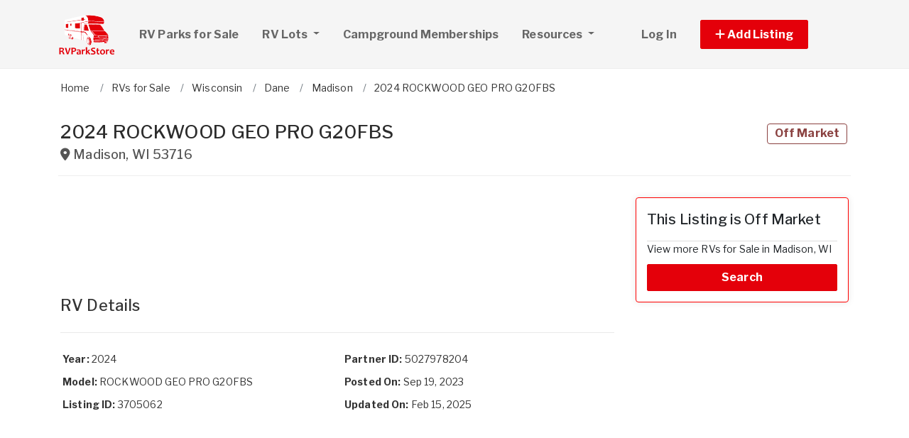

--- FILE ---
content_type: text/html; charset=utf-8
request_url: https://www.rvparkstore.com/rvs/3705062-2024-rockwood-geo-pro-g20fbs-for-sale-in-madison-wi
body_size: 10842
content:
<!DOCTYPE html PUBLIC "-//W3C//DTD HTML 4.01//EN" "http://www.w3.org/TR/html4/strict.dtd">
<html lang='en' xml:lang='en' xmlns='http://www.w3.org/1999/xhtml'>
<head>
<meta charset='utf-8'>
<meta content='IE=edge' http-equiv='X-UA-Compatible'>
<meta content='width=device-width, initial-scale=1, minimum-scale=1, maximum-scale=5' name='viewport'>
<title>
2024 ROCKWOOD GEO PRO G20FBS - RV for sale in Madison, WI 3705062
</title>
<meta content='&lt;p&gt;This 2024 unit sleeps three and includes:&lt;/p&gt;&lt;p&gt;rear ladder, awning, easy entry steps, spare tire, battery, propane, front power jack, heat, air, vent/fan, 200W roof solar panel, front bed, couch, table, tv, sink, stove, oven, microwave, refrigerator/freezer, rear bathroom (toilet, shower, paper holder, mirror, sink, storage), hot water, plenty of storage, and much more.&lt;/p&gt;&lt;p&gt;Talk with your salesman about all of the great features found on this new unit!&lt;/p&gt;&lt;p&gt;#3031720&lt;/p&gt;' name='description'>
<meta content='sell an RV Park For Sale florida | sell RV Parks For Sale | sell a Campground For Sale California | Arizona RV Parks Campgrounds for sale | rv campgrounds for sale texas | sell your rv park florida | sell a campground' name='keywords'>
<meta name="csrf-param" content="authenticity_token" />
<meta name="csrf-token" content="XxIHP7duYVHiU5M5jQrlxHe8E4G72a2E9eRm-9ggujjfhOPRlJPRD5LyA8267z8PXsgoGgQ6Y1am_wLPhtxQRg" />
<meta content='index,follow' name='robots'>
<meta content='2026 NicheInvestments LLC' http-equiv='copyright'>
<meta content='text/html;charset=utf-8' http-equiv='content-type'>
<meta content='en-us' http-equiv='content-language'>
<meta content='0ufcw4q8tr6fjc26i3k4lssaayzkce' name='facebook-domain-verification'>
<!-- link rel -->
<link href='https://www.rvparkstore.com/rvs/3705062-2024-rockwood-geo-pro-g20fbs-for-sale-in-madison-wi' rel='canonical'>

<link href='https://www.rvparkstore.com/images/rvps/favicon.ico' rel='icon' type='image/x-icon'>
<link href='https://fonts.googleapis.com' rel='preconnect'>
<link href='https://fonts.gstatic.com' rel='preconnect'>
<link href='https://browser.sentry-cdn.com' rel='preconnect'>
<link href='https://cdn.jsdelivr.net' rel='preconnect'>
<link href='https://kit.fontawesome.com' rel='preconnect'>
<link href='https://pagead2.googlesyndication.com' rel='dns-prefetch'>
<link href='https://www.googletagmanager.com' rel='dns-prefetch'>
<link as='style' crossorigin='anonymous' href='https://fonts.googleapis.com/css2?family=Libre+Franklin:wght@100;200;300;400;500;600;700&amp;display=swap' onload='this.onload=null;this.rel=&#39;stylesheet&#39;' rel='preload'>
<noscript>
<link crossorigin='anonymous' href='https://fonts.googleapis.com/css2?family=Libre+Franklin:wght@100;200;300;400;500;600;700&amp;display=swap' rel='stylesheet'>
</noscript>
<link as='style' crossorigin='anonymous' href='https://kit.fontawesome.com/c79e565acd.css' onload='this.onload=null;this.rel=&#39;stylesheet&#39;' rel='preload'>
<noscript>
<link crossorigin='anonymous' href='https://kit.fontawesome.com/c79e565acd.css' rel='stylesheet'>
</noscript>
<link rel="stylesheet" href="/assets/application-d6a1f84dd3256255e88154a9963d50134cefd8383b3c474f7e44c4a30fd20ba1.css" />
<link rel="stylesheet" href="/assets/v3/site_rvps/theme-c888e408efae2320c958705d66140c1f76165c2a825335091760d6721d6cfe53.css" />
<script crossorigin='anonymous' defer integrity='sha384-IQsoLXl5PILFhosVNubq5LC7Qb9DXgDA9i+tQ8Zj3iwWAwPtgFTxbJ8NT4GN1R8p' src='https://cdn.jsdelivr.net/npm/@popperjs/core@2.9.2/dist/umd/popper.min.js'></script>
<script crossorigin='anonymous' defer integrity='sha384-cVKIPhGWiC2Al4u+LWgxfKTRIcfu0JTxR+EQDz/bgldoEyl4H0zUF0QKbrJ0EcQF' src='https://cdn.jsdelivr.net/npm/bootstrap@5.0.2/dist/js/bootstrap.min.js'></script>
<script defer src='https://cdn.jsdelivr.net/npm/alpinejs@3.14.9/dist/cdn.min.js'></script>
<script src="/assets/application-b0d179100408af12c6bc8e04da813f88d5314f78827fb28f7658e937f4a28a7e.js"></script>
<script src="/assets/v3/site_rvps/theme-ce5d1840c8db5823521775250205e22794f9fa7654367a3b9976adca4936cb07.js"></script>
<!-- # Page level AdSense code - this enables auto ads (anchor ads, vignet ads, etc) ---------- -->
<script async src='https://pagead2.googlesyndication.com/pagead/js/adsbygoogle.js'></script>
<script>
  adsbygoogle = window.adsbygoogle || []
</script>

  <!-- Google tag (gtag.js) -->
  <script async src="https://www.googletagmanager.com/gtag/js?id=G-3Z7Q97PPGJ"></script>
  <script>
    window.dataLayer = window.dataLayer || [];
    function gtag(){dataLayer.push(arguments);}
    gtag('js', new Date());

    gtag('config', 'G-3Z7Q97PPGJ');


      let pageViewProperties = {};

        pageViewProperties['page_location'] = '/rvs/show';

        pageViewProperties['tag'] = 'Rv/sale';


      gtag('event', 'page_view', pageViewProperties);




  </script>



  <script type="text/javascript">

    try{
      window.google_analytics_uacct = "UA-488542-5";
      var _gaq = _gaq || [];
      _gaq.push(['_setAccount', 'UA-488542-5']);

        _gaq.push(['_setCustomVar', 1, 'Tag', "Rv/sale", 3]);


        _gaq.push(['_trackPageview', '/rvs/show']);






    } catch(err) {

    }
  </script>


  <script type="text/javascript">
    (function() {
      var ga = document.createElement('script'); ga.type = 'text/javascript'; ga.async = true;
      ga.src = ('https:' == document.location.protocol ? 'https://ssl' : 'http://www') + '.google-analytics.com/ga.js';
      var s = document.getElementsByTagName('script')[0]; s.parentNode.insertBefore(ga, s);
    })();
  </script>


<script type="text/javascript">
  piAId = '970523';
  piCId = '1060';
  piHostname = 'pi.pardot.com';
  
  (function() {
    function async_load(){
      var s = document.createElement('script'); s.type = 'text/javascript'; s.async = true;
      s.src = ('https:' == document.location.protocol ? 'https://pi' : 'http://cdn') + '.pardot.com/pd.js';
      var c = document.getElementsByTagName('script')[0]; c.parentNode.insertBefore(s, c);
    }
    if(window.attachEvent) { window.attachEvent('onload', async_load); }
    else { window.addEventListener('load', async_load, false); }
  })();
</script>

<script>
  // Configure sentryOnLoad before adding the Loader Script
  window.sentryOnLoad = function () {
    Sentry.init({
      dsn: 'https://7eced880cb80ebb6bd64124f27a4817c@o4508967995244544.ingest.us.sentry.io/4508968147156992',
      environment: 'production',
      release: 'v384',
      initialScope: {
        user: {
          id: '',
          email: ''
        },
      },
      sampleRate: 0.1,
      tracesSampleRate: 0.1,
      ignoreErrors: [
        'Script error.',
        'Script error',
        'SecurityError',
        'NetworkError',
        'NS_ERROR_FAILURE',
        'ResizeObserver loop limit exceeded',
        'TypeError',
        'ReferenceError',
        'DOMException',
        'fb_xd_fragment',

        'Failed to fetch',
        
        'Uncaught SyntaxError: Unexpected identifier \'content\'',
        'null is not an object (evaluating \'this._map._latLngToNewLayerPoint\')',
        'Failed to execute \'observe\' on \'MutationObserver\': parameter 1 is not of type \'Node\'.',
        'Cannot read properties of undefined (reading \'style\')',
        'ibFindAllVideos is not defined',
        'Event `ErrorEvent` captured as exception with message `Script error.`'
      ],
      denyUrls: [
        /google-analytics\.com/,
        /googlesyndication\.com/,
        /googletagmanager\.com/,
        /doubleclick\.net/,
        /adtrafficquality\.google/,
        /fundingchoicesmessages\.google\.com/,
        /adservice\.google\.com/,        
        /adservice\.google\.com/,
        /adservetx\.media\.net/       
      ]
  });
}
</script>

<script
  src="https://js.sentry-cdn.com/7eced880cb80ebb6bd64124f27a4817c.min.js"
  crossorigin="anonymous"
  defer
></script>

<script type='application/ld+json'>
{"@context":"http://schema.org","@type":"WebSite","url":"https://www.rvparkstore.com"}
</script>

<script async src='https://securepubads.g.doubleclick.net/tag/js/gpt.js'></script>
<script>
  window.googletag = window.googletag || {cmd: []};
  googletag.cmd.push(function() {
    googletag.enableServices();
  });
</script>

<script src="/assets/turboModal-50aa4171f15666c61416b2e2b341cd269b6f37286086fd152da16cf400bea5e2.js"></script>
<script src="/assets/mapCanvas-240cb526435e41c3576d64a652935bf24237c0fe10612fd7cf2e37f7361fe064.js"></script>
<meta content='reload' name='turbo-visit-control'>
<script src="/assets/imageSwiper-cff81d41df4ab0ea47a9468fd1257c2ec699337d5db5311a8b5a02cb4bf3db8e.js"></script>

<meta content='2024 ROCKWOOD GEO PRO G20FBS - RV for sale in Madison, WI 3705062' property='og:title'>



<meta content='&lt;p&gt;This 2024 unit sleeps three and includes:&lt;/p&gt;&lt;p&gt;rear ladder, awning, easy entry steps, spare tire, battery, propane, front power jack, heat, air, vent/fan, 200W roof solar panel, front bed, couch, table, tv, sink, stove, oven, microwave, refrigerator/freezer, rear bathroom (toilet, shower, paper holder, mirror, sink, storage), hot water, plenty of storage, and much more.&lt;/p&gt;&lt;p&gt;Talk with your salesman about all of the great features found on this new unit!&lt;/p&gt;&lt;p&gt;#3031720&lt;/p&gt;' property='og:description'>
<meta content='https://www.rvparkstore.com/rvs/3705062-2024-rockwood-geo-pro-g20fbs-for-sale-in-madison-wi' property='og:url'>
</head>

<body>
<div id='main'>
<nav :class='{&quot;mobile&quot;: expanded}' class='navbar navbar-expand-lg navbar-dark' id='menu' x-data='{ expanded: false }'>
<div class='container'>
<a class='navbar-brand' href='/'>
<img width="80" height="80" class="" alt="RVParkStore.com logo" src="/assets/logo/rvps-bf7c7f14bc8edd4e6dc63481732b072839ccd9ce87f4be17b1c88b4ca0b5dd56.svg" />
</a>
<button @click='expanded = !expanded' aria-controls='menu-content' aria-expanded='false' aria-label='Toggle navigation' class='navbar-toggler' data-bs-target='#menu-content' data-bs-toggle='collapse' data-target='#menu-content' data-toggle='collapse' type='button'>
<span class='navbar-toggler-icon'></span>
</button>
<div class='collapse navbar-collapse' id='menu-content'>
<ul class='navbar-nav mr-auto me-auto'>
<li class='nav-item'>
<a class='nav-link' href='/rv-parks-for-sale'>
RV Parks for Sale
</a>
</li>
<li class='nav-item dropdown'>
<a aria-expanded='false' aria-haspopup='true' class='nav-link dropdown-toggle' data-bs-toggle='dropdown' data-toggle='dropdown' href='#' role='button'>
RV Lots
<span class='sr-only'>(current)</span>
</a>
<div class='dropdown-menu'>
<a class='dropdown-item' href='/rv-lots-for-sale'>For Sale</a>
<a class='dropdown-item' href='/rv-lots-for-rent'>For Rent</a>
</div>
</li>
<li class='nav-item'>
<a class='nav-link' href='/rv-park-and-campground-memberships'>
Campground Memberships
</a>
</li>
<li class='nav-item dropdown megamenu'>
<a aria-expanded='false' aria-haspopup='true' class='nav-link dropdown-toggle' data-bs-toggle='dropdown' data-toggle='dropdown' href='#' role='button'>
Resources
</a>
<div class='dropdown-menu'>
<div class='container'>
<div class='justify-content-md-center'>
<div class='row'>
<div class='col-md-6 col-lg-3'>
<ul class='list-unstyled'>
<li class='title'>Directory</li>
<li>
<a href='/rv-park-directory'>RV Park Directory</a>
</li>
<li class='title'>Education</li>
<li>
<a href='https://www.rvparkuniversity.com/rv-park-investing-books-and-courses.php' target='_blank'>RV Park and Campground Investing Books and Audio</a>
</li>
<li>
<a href='/articles'>RV Park Articles</a>
</li>
<li>
<a href='/glossary'>RV Park Glossary</a>
</li>
</ul>
</div>
<div class='col-md-6 col-lg-3'>
<ul class='list-unstyled'>
<li class='title'>RV Park Services</li>
<li>
<a href='/rv-park-brokers'>RV Park Brokers</a>
</li>
<li>
<a href='/rv-park-financing'>RV Park Finance</a>
</li>
<li>
<a href='/rv-park-insurance'>RV Park Insurance</a>
</li>
<li>
<a href='/rv-park-property-management'>Property Management</a>
</li>
<li>
<a href='/rv-park-consulting'>RV Park Consulting</a>
</li>
<li>
<a href='/rv-park-appraisers'>RV Park Appraisers</a>
</li>
<li>
<a href='/auction-companies'>Auction Companies</a>
</li>
<li>
<a href='/1031-companies'>1031 Companies</a>
</li>
<li>
<a href='/aerial-photographers'>Aerial Photographers</a>
</li>
</ul>
</div>
<div class='col-md-6 col-lg-3'>
<ul class='list-unstyled'>
<li class='title'>RVs</li>
<li>
<a href='/rvs-for-sale'>RVs for Sale</a>
</li>
<li>
<a href='/rv-dealers/states'>RV Dealers</a>
</li>
<li>
<a href='/rv-insurance'>RV Insurance</a>
</li>
<li>
<a href='/rv-financing'>RV Financing</a>
</li>
<li>
<a href='/rv-parts-and-services/states'>RV Parts and Service</a>
</li>
<li>
<a href='/rv-storages'>RV Storage</a>
</li>
<li>
<a href='/rv-associations'>RV Associations</a>
</li>
</ul>
</div>
<div class='col-md-6 col-lg-3'>
<ul class='list-unstyled'>
<li class='title'>Jobs</li>
<li>
<a href='/rv-park-help-wanted'>RV Park Help Wanted</a>
</li>
<li>
<a href='/rv-park-jobs-wanted'>RV Park Jobs Wanted</a>
</li>
<li class='title'>Investor Services</li>
<li>
<a href='/rv-park-investors'>RV Park Investors</a>
</li>
<li>
<a href='/rv-park-seeking-investor'>Seeking RV Park Investors</a>
</li>
</ul>
</div>
</div>

</div>
</div>
</div>
</li>
</ul>
<ul class='navbar-nav ml-auto ms-auto'>
<li class='nav-item'>
<a class='nav-link text-nowrap' href='/user/login'>
Log In
</a>
</li>

<li class='nav-item dropdown' style='width: 230px'>
<a aria-expanded='false' aria-haspopup='true' class='nav-link nav-btn' data-bs-toggle='dropdown' data-toggle='dropdown' href='#' role='button'>
<span>
<i aria-hidden='true' class='fas fa-plus' id='dropdownMenuButton'></i>
Add Listing
</span>
</a>
<div aria-labelledby='dropdownMenuButton' class='dropdown-menu'>
<a class='dropdown-item' href='/sell-rv-park'>RV Park for Sale</a>
<a class='dropdown-item' href='/sell-rv-lot'>RV Lot for Sale</a>
<a class='dropdown-item' href='/list-rv-lot-for-rent'>RV Lot for Rent</a>
<a class='dropdown-item' href='/sell-rv-park-and-campground-membership'>Campground Membership</a>
<a class='dropdown-item' href='/sell-rv'>RV for Sale</a>
<a class='dropdown-item' href='/advertise'>Other</a>
</div>
</li>

</ul>
</div>
</div>
</nav>

<div class='container'>
<div id='breadcrumb_wrapper'>
<ul class='list-inline' itemscope itemtype='https://schema.org/BreadcrumbList'>
<li class='list-inline-item' itemprop='itemListElement' itemscope itemtype='https://schema.org/ListItem'>
<a itemprop="item" data-turbo="false" href="https://www.rvparkstore.com/"><span itemprop='name'>Home</span>
</a><meta content='1' itemprop='position'>
</li>
<li class='list-inline-item' itemprop='itemListElement' itemscope itemtype='https://schema.org/ListItem'>
<a itemprop="item" data-turbo="false" href="https://www.rvparkstore.com/rvs-for-sale"><span itemprop='name'>RVs for Sale</span>
</a><meta content='2' itemprop='position'>
</li>
<li class='list-inline-item' itemprop='itemListElement' itemscope itemtype='https://schema.org/ListItem'>
<a itemprop="item" data-turbo="false" href="https://www.rvparkstore.com/rvs-for-sale/wisconsin/all"><span itemprop='name'>Wisconsin</span>
</a><meta content='3' itemprop='position'>
</li>
<li class='list-inline-item' itemprop='itemListElement' itemscope itemtype='https://schema.org/ListItem'>
<a itemprop="item" data-turbo="false" href="https://www.rvparkstore.com/rvs-for-sale/wisconsin/dane-county"><span itemprop='name'>Dane</span>
</a><meta content='4' itemprop='position'>
</li>
<li class='list-inline-item' itemprop='itemListElement' itemscope itemtype='https://schema.org/ListItem'>
<a itemprop="item" data-turbo="false" href="https://www.rvparkstore.com/rvs-for-sale/wisconsin/madison"><span itemprop='name'>Madison</span>
</a><meta content='5' itemprop='position'>
</li>
<li class='list-inline-item' itemprop='itemListElement' itemscope itemtype='https://schema.org/ListItem'>
<a itemprop="item" data-turbo="false" href="https://www.rvparkstore.com/rvs/3705062-2024-rockwood-geo-pro-g20fbs-for-sale-in-madison-wi"><span itemprop='name'>2024 ROCKWOOD GEO PRO G20FBS</span>
</a><meta content='6' itemprop='position'>
</li>
</ul>
</div>




<div itemref='md_name md_location md_description' itemscope='' itemtype='http://schema.org/SingleFamilyResidence'>
<meta content='https://www.rvpark.com/rvs/3705062-2024-rockwood-geo-pro-g20fbs-for-sale-in-madison-wi' itemprop='url'>
</div>
<div class='page-header bordered mb0'>
<div class='row'>
<div class='col-fluid'>
<h1 id='md_name' itemprop='name'>
2024 ROCKWOOD GEO PRO G20FBS
<small class='address'>
<i class='fas fa-map-marker-alt'></i>
<span id='md_location' itemprop='address' itemscope itemtype='http://schema.org/PostalAddress'><span itemprop='addressLocality'>Madison</span>, <span itemprop='addressRegion'>WI</span> <span itemprop='postalCode'>53716</span><meta itemprop='addressCountry' content='US'></meta></span>
      <span itemprop="geo" itemscope itemtype="http://schema.org/GeoCoordinates">
        <meta itemprop="longitude" content="-89.3127"></meta>
        <meta itemprop="latitude" content="43.0641"></meta>
      </span>

</small>
</h1>
</div>
<div class='col-fixed text-right text-end'>
<h1>
<span class='label label-bordered red'>Off Market</span>
&nbsp;
</h1>
</div>
</div>
<div class='d-none my-3' x-data='turboModal'>
<turbo-frame id="contact_title"><div class='d-grid'>
<a class='btn btn-lg btn-primary btn-block' href='https://www.rvtrader.com/listing/2024-Forest+River-ROCKWOOD+GEO+PRO+G20FBS-5027978204' rel='nofollow' target='_blank'>

</a>
</div>
</turbo-frame></div>
</div>

<div class='item-single show_a' id='content'>
<div class='row justify-content-md-center'>
<div class='col-fluid'>
<div>

<div class='mb-4'>
<!-- NI Responsive Top -->
<ins class="adsbygoogle"
     style="display:block"
     data-ad-client="ca-pub-3255771619720708"
     data-ad-slot="2412159789"
     data-ad-format="horizontal"></ins>
<script>
  adsbygoogle.push({});
</script>
</div>
<div>
<a id='contact_area' style='display: block; position: relative; top: -100px; visibility: hidden'></a>
<h1 class='h3 headline'>RV Details</h1>
<ul class='feature-list'>
<li>
<strong>Year:</strong>
2024
</li>
<li>
<strong>Model:</strong>
ROCKWOOD GEO PRO G20FBS
</li>

<li>
<strong>Listing ID:</strong>
3705062
</li>

<li>
<strong>Partner ID:</strong>
5027978204
</li>
<li>
<strong>Posted On:</strong>
Sep 19, 2023
</li>
<li>
<strong>Updated On:</strong>
Feb 15, 2025
</li>
</ul>

<!-- ad ----------------------------------- -->
<div class='mt-5'>
<div class='d-xl-none'>
<div class='margin-h-center' id='google_ad_1768906868' style='width:336px; height:280px'></div>
<script>
  googletag.cmd.push(function() {
    var pubads = googletag.pubads();
    pubads.setTargeting('site', 'rvps');
    pubads.setTargeting('path', '/rvs/show');
    pubads.setTargeting('pos', 'main_1');
    googletag.defineSlot('/11704367/V3_Large_Rectangle//main_1', [336, 280], 'google_ad_1768906868').addService(pubads);
    googletag.display('google_ad_1768906868');
  });
</script>


</div>
<div class='d-none d-xl-block'>
<div class='margin-h-center' id='google_ad_1768906869' style='width:728px; height:90px'></div>
<script>
  googletag.cmd.push(function() {
    var pubads = googletag.pubads();
    pubads.setTargeting('site', 'rvps');
    pubads.setTargeting('path', '/rvs/show');
    pubads.setTargeting('pos', 'main_1');
    googletag.defineSlot('/11704367/V3_Leaderboard/main_1', [728, 90], 'google_ad_1768906869').addService(pubads);
    googletag.display('google_ad_1768906869');
  });
</script>


</div>
</div>
<!-- description --------------------- -->
<div class='item-description'>
<h1 class='h3 headline'>Description</h1>
<div id='md_description' itemprop='description'>
<p></p><p>This 2024 unit sleeps three and includes:</p><p>rear ladder, awning, easy entry steps, spare tire, battery, propane, front power jack, heat, air, vent/fan, 200W roof solar panel, front bed, couch, table, tv, sink, stove, oven, microwave, refrigerator/freezer, rear bathroom (toilet, shower, paper holder, mirror, sink, storage), hot water, plenty of storage, and much more.</p><p>Talk with your salesman about all of the great features found on this new unit!</p><p>#3031720</p><p></p>
</div>
</div>
<!-- loc description --------------------- -->




</div>
</div>
</div>
<div class='col-fixed'>
<div class='mt-4 d-md-none'></div>
<div class='position-sticky sidebar-right' id='sidebar' style='top: 30px;'>
<div class='sidebar_inner'>
<div class='card border-danger'>
<div class='subheadline my-0' id='h3'>
This Listing is Off Market
</div>
<p>
View more RVs for Sale in Madison, WI
</p>
<a class='btn btn-primary' href='/rvs-for-sale/wisconsin/madison'>
Search
</a>
</div>

<div class='ad d-md-none d-lg-block'>
<div class='margin-h-center' id='google_ad_1768906870' style='width:300px; height:250px'></div>
<script>
  googletag.cmd.push(function() {
    var pubads = googletag.pubads();
    pubads.setTargeting('site', 'rvps');
    pubads.setTargeting('path', '/rvs/show');
    pubads.setTargeting('pos', 'sidebar_1');
    googletag.defineSlot('/11704367/V3_Medium_Rectangle//sidebar_1', [300, 250], 'google_ad_1768906870').addService(pubads);
    googletag.display('google_ad_1768906870');
  });
</script>


</div>
<div class='ad d-none d-md-block d-lg-none'>
<div class='margin-h-center' id='google_ad_1768906871' style='width:250px; height:250px'></div>
<script>
  googletag.cmd.push(function() {
    var pubads = googletag.pubads();
    pubads.setTargeting('site', 'rvps');
    pubads.setTargeting('path', '/rvs/show');
    pubads.setTargeting('pos', 'sidebar_1');
    googletag.defineSlot('/11704367/V3_Square//sidebar_1', [250, 250], 'google_ad_1768906871').addService(pubads);
    googletag.display('google_ad_1768906871');
  });
</script>


</div>
<div class='mb-4' x-data='turboModal'>
<div class='row mb-2'>
<div class='col'>
<div class='btn-group btn-group-justified' role='group' style='display: flex;'>
<turbo-frame id="share_property"><span data-bs-toggle='tooltip' data-toggle='tooltip' title='Email to Friend'>
<a class='btn btn-light' data-turbo data-turbo-frame='modal' href='/properties/3705062-2024-rockwood-geo-pro-g20fbs-for-sale-in-madison-wi/forwards/new' rel='nofollow'>
<i aria-hidden='true' class='fas fa-share-alt'></i>
Share
</a>
</span>
</turbo-frame>
</div>
</div>
</div>
<div class='row mb-2'>
<div class='col'>
<a class='btn btn-facebook' href='https://www.facebook.com/sharer/sharer.php?u=https://www.rvparkstore.com/rvs/3705062-2024-rockwood-geo-pro-g20fbs-for-sale-in-madison-wi' rel='noopener noreferrer' target='_blank'>
<i aria-hidden='true' class='fab fa-facebook'></i>
Share
</a>
</div>
</div>
<div class='row'>
<div class='col'>
<a class='twitter-share-button' data-show-count='false' data-size='large' href='/rvs/3705062-2024-rockwood-geo-pro-g20fbs-for-sale-in-madison-wi'>
Tweet
</a>
<script async charset='utf-8' src='https://platform.twitter.com/widgets.js'></script>
</div>
</div>
</div>

</div>
</div>

</div>
</div>
<div class='mt-4' id='map-wrapper'>
<div x-data='mapCanvas(&#39;https://dvk2fd11lkh16.cloudfront.net/maps/streets/{z}/{x}/{y}@2x.png?key=jgMzkiSLEVEhni0cr5oK&#39;, &#39;&lt;a href=&quot;https://www.openstreetmap.org/copyright&quot; target=&quot;_blank&quot;&gt;© OpenStreetMap&lt;/a&gt;&#39;, 43.0641, -89.3127, &#39;&#39;)'>
<div class='map' id='map_canvas'></div>
<div class='txt_sm1' id='map_status' x-ref='mapStatus'></div>
</div>

</div>


<!-- tags --------------------- -->



<h1 class='h3 headline'>
<a href="/rvs-for-sale/user/9309271-owner">Other Listings by Owner <i class='fas fa-angle-right'></i></a>
</h1>
<div class='row'>
<div class='col-fixed for-ad ad mb-5'>
<div class='d-none d-md-block'>
<div class='margin-h-center' id='google_ad_1768906872' style='width:300px; height:250px'></div>
<script>
  googletag.cmd.push(function() {
    var pubads = googletag.pubads();
    pubads.setTargeting('site', 'rvps');
    pubads.setTargeting('path', '/rvs/show');
    pubads.setTargeting('pos', 'carousel_1');
    googletag.defineSlot('/11704367/V3_Medium_Rectangle//carousel_1', [300, 250], 'google_ad_1768906872').addService(pubads);
    googletag.display('google_ad_1768906872');
  });
</script>


</div>
<div class='d-md-none'>
<div class='margin-h-center' id='google_ad_1768906873' style='width:336px; height:280px'></div>
<script>
  googletag.cmd.push(function() {
    var pubads = googletag.pubads();
    pubads.setTargeting('site', 'rvps');
    pubads.setTargeting('path', '/rvs/show');
    pubads.setTargeting('pos', 'carousel_1');
    googletag.defineSlot('/11704367/V3_Large_Rectangle//carousel_1', [336, 280], 'google_ad_1768906873').addService(pubads);
    googletag.display('google_ad_1768906873');
  });
</script>


</div>
</div>
<div class='col-fluid for-ad'>
<div class='lunchbox' id='user_properties'>
<div class='swiper' x-data='imageSwiper({&quot;avoidLightbox&quot;:true,&quot;slidesPerView&quot;:1,&quot;breakpoints&quot;:{&quot;1200&quot;:{&quot;slidesPerView&quot;:3},&quot;900&quot;:{&quot;slidesPerView&quot;:2}}})'>
<div class='swiper-wrapper'>
<div class='swiper-slide'>
<div class='item-listing grid'>
<div class='item'>
<div class='item-image'>
<a data-turbo="false" href="/rvs/7004890-2027-xt-expedition-overland-xt16hr-island-for-sale-in-meridian-id"><img class="img-fluid" alt="Thumbnail of RV" fetchpriority="high" loading="eager" width="100" height="100" src="https://d1vz9u29ljbvc9.cloudfront.net/ba/ba15/ba1587ab-6b48-41f1-8e2f-34bb16948da4_350.jpg" />
<div class='item-meta'>
<div class='item-price'>
$93,990
</div>
</div>
<div class='item-badges'>
<div class='item-badge-right'>For Sale</div>
</div>
</a></div>
<div class='item-info'>
<div class='item-title-box'>
<a class="item-title" data-turbo="false" href="/rvs/7004890-2027-xt-expedition-overland-xt16hr-island-for-sale-in-meridian-id">2027 XT EXPEDITION OVERLAND XT16HR ISLAND
</a></div>
<div class='item-location'>
<i class='fas fa-map-marker-alt'></i>
<a data-turbo="false" href="/rvs/7004890-2027-xt-expedition-overland-xt16hr-island-for-sale-in-meridian-id"><span itemprop='address' itemscope itemtype='http://schema.org/PostalAddress'><span itemprop='addressLocality'>Meridian</span>, <span itemprop='addressRegion'>ID</span> <span itemprop='postalCode'>83642</span><meta itemprop='addressCountry' content='US'></meta></span>
</a></div>
<div class='item-details-i'>
<span class='line'>
<span class='attr'>
2027
</span>
<span class='attr'>
XT EXPEDITION OVERLAND XT16HR ISLAND
</span>
</span>

</div>
</div>
</div>


</div>
</div>
<div class='swiper-slide'>
<div class='item-listing grid'>
<div class='item'>
<div class='item-image'>
<a data-turbo="false" href="/rvs/7004889-2026-vortex-2715fsxl-for-sale-in-hesperia-ca"><img class="img-fluid" alt="Thumbnail of RV" fetchpriority="high" loading="eager" width="100" height="100" src="https://d1vz9u29ljbvc9.cloudfront.net/2d/2d41/2d413daf-ab3c-40c7-89d8-a59e4496ee3a_350.jpg" />
<div class='item-meta'>
<div class='item-price'>
$54,995
</div>
</div>
<div class='item-badges'>
<div class='item-badge-right'>For Sale</div>
</div>
</a></div>
<div class='item-info'>
<div class='item-title-box'>
<a class="item-title" data-turbo="false" href="/rvs/7004889-2026-vortex-2715fsxl-for-sale-in-hesperia-ca">2026 VORTEX 2715FSXL
</a></div>
<div class='item-location'>
<i class='fas fa-map-marker-alt'></i>
<a data-turbo="false" href="/rvs/7004889-2026-vortex-2715fsxl-for-sale-in-hesperia-ca"><span itemprop='address' itemscope itemtype='http://schema.org/PostalAddress'><span itemprop='addressLocality'>Hesperia</span>, <span itemprop='addressRegion'>CA</span> <span itemprop='postalCode'>92345</span><meta itemprop='addressCountry' content='US'></meta></span>
</a></div>
<div class='item-details-i'>
<span class='line'>
<span class='attr'>
2026
</span>
<span class='attr'>
VORTEX 2715FSXL
</span>
</span>

</div>
</div>
</div>


</div>
</div>
<div class='swiper-slide'>
<div class='item-listing grid'>
<div class='item'>
<div class='item-image'>
<a data-turbo="false" href="/rvs/7004888-2026-ekko-23b-for-sale-in-thousand-oaks-ca"><img class="img-fluid" alt="Thumbnail of RV" fetchpriority="high" loading="eager" width="100" height="100" src="https://d1vz9u29ljbvc9.cloudfront.net/dc/dcee/dcee4942-d29c-462d-a612-74654e340380_350.jpg" />
<div class='item-meta'>
<div class='item-price'>
$214,990
</div>
</div>
<div class='item-badges'>
<div class='item-badge-right'>For Sale</div>
</div>
</a></div>
<div class='item-info'>
<div class='item-title-box'>
<a class="item-title" data-turbo="false" href="/rvs/7004888-2026-ekko-23b-for-sale-in-thousand-oaks-ca">2026 EKKO 23B
</a></div>
<div class='item-location'>
<i class='fas fa-map-marker-alt'></i>
<a data-turbo="false" href="/rvs/7004888-2026-ekko-23b-for-sale-in-thousand-oaks-ca"><span itemprop='address' itemscope itemtype='http://schema.org/PostalAddress'><span itemprop='addressLocality'>Thousand Oaks</span>, <span itemprop='addressRegion'>CA</span> <span itemprop='postalCode'>91360</span><meta itemprop='addressCountry' content='US'></meta></span>
</a></div>
<div class='item-details-i'>
<span class='line'>
<span class='attr'>
2026
</span>
<span class='attr'>
EKKO 23B
</span>
</span>

</div>
</div>
</div>


</div>
</div>
<div class='swiper-slide'>
<div class='item-listing grid'>
<div class='item'>
<div class='item-image'>
<a data-turbo="false" href="/rvs/7004887-2026-sportsmen-classic-130rd-for-sale-in-gresham-or"><img class="img-fluid" alt="Thumbnail of RV" fetchpriority="high" loading="eager" width="100" height="100" src="https://d1vz9u29ljbvc9.cloudfront.net/b5/b5d0/b5d0e4ce-6c4c-4574-bd08-3c88ea4500af_350.jpg" />
<div class='item-meta'>
<div class='item-price'>
$18,980
</div>
</div>
<div class='item-badges'>
<div class='item-badge-right'>For Sale</div>
</div>
</a></div>
<div class='item-info'>
<div class='item-title-box'>
<a class="item-title" data-turbo="false" href="/rvs/7004887-2026-sportsmen-classic-130rd-for-sale-in-gresham-or">2026 SPORTSMEN CLASSIC 130RD
</a></div>
<div class='item-location'>
<i class='fas fa-map-marker-alt'></i>
<a data-turbo="false" href="/rvs/7004887-2026-sportsmen-classic-130rd-for-sale-in-gresham-or"><span itemprop='address' itemscope itemtype='http://schema.org/PostalAddress'><span itemprop='addressLocality'>Gresham</span>, <span itemprop='addressRegion'>OR</span> <span itemprop='postalCode'>97030</span><meta itemprop='addressCountry' content='US'></meta></span>
</a></div>
<div class='item-details-i'>
<span class='line'>
<span class='attr'>
2026
</span>
<span class='attr'>
SPORTSMEN CLASSIC 130RD
</span>
</span>

</div>
</div>
</div>


</div>
</div>
<div class='swiper-slide'>
<div class='item-listing grid'>
<div class='item'>
<div class='item-image'>
<a data-turbo="false" href="/rvs/7004886-2026-sportsmen-classic-130rd-for-sale-in-gresham-or"><img class="img-fluid" alt="No photo" fetchpriority="high" loading="eager" width="100" height="100" src="https://www.rvparkstore.com/rvs/no-photo-v3.webp" />
<div class='item-meta'>
<div class='item-price'>
$18,908
</div>
</div>
<div class='item-badges'>
<div class='item-badge-right'>For Sale</div>
</div>
</a></div>
<div class='item-info'>
<div class='item-title-box'>
<a class="item-title" data-turbo="false" href="/rvs/7004886-2026-sportsmen-classic-130rd-for-sale-in-gresham-or">2026 SPORTSMEN CLASSIC 130RD
</a></div>
<div class='item-location'>
<i class='fas fa-map-marker-alt'></i>
<a data-turbo="false" href="/rvs/7004886-2026-sportsmen-classic-130rd-for-sale-in-gresham-or"><span itemprop='address' itemscope itemtype='http://schema.org/PostalAddress'><span itemprop='addressLocality'>Gresham</span>, <span itemprop='addressRegion'>OR</span> <span itemprop='postalCode'>97030</span><meta itemprop='addressCountry' content='US'></meta></span>
</a></div>
<div class='item-details-i'>
<span class='line'>
<span class='attr'>
2026
</span>
<span class='attr'>
SPORTSMEN CLASSIC 130RD
</span>
</span>

</div>
</div>
</div>


</div>
</div>
<div class='swiper-slide'>
<div class='item-listing grid'>
<div class='item'>
<div class='item-image'>
<a data-turbo="false" href="/rvs/7004885-2026-veracruz-30vrm-for-sale-in-mountain-home-id"><img class="img-fluid" alt="Thumbnail of RV" fetchpriority="high" loading="eager" width="100" height="100" src="https://d1vz9u29ljbvc9.cloudfront.net/53/53a3/53a35086-0a40-46db-8b95-4f8f8cbae0f3_350.jpg" />
<div class='item-meta'>
<div class='item-price'>
$293,928
</div>
</div>
<div class='item-badges'>
<div class='item-badge-right'>For Sale</div>
</div>
</a></div>
<div class='item-info'>
<div class='item-title-box'>
<a class="item-title" data-turbo="false" href="/rvs/7004885-2026-veracruz-30vrm-for-sale-in-mountain-home-id">2026 VERACRUZ 30VRM
</a></div>
<div class='item-location'>
<i class='fas fa-map-marker-alt'></i>
<a data-turbo="false" href="/rvs/7004885-2026-veracruz-30vrm-for-sale-in-mountain-home-id"><span itemprop='address' itemscope itemtype='http://schema.org/PostalAddress'><span itemprop='addressLocality'>Mountain Home</span>, <span itemprop='addressRegion'>ID</span> <span itemprop='postalCode'>83647</span><meta itemprop='addressCountry' content='US'></meta></span>
</a></div>
<div class='item-details-i'>
<span class='line'>
<span class='attr'>
2026
</span>
<span class='attr'>
VERACRUZ 30VRM
</span>
</span>

</div>
</div>
</div>


</div>
</div>
<div class='swiper-slide'>
<div class='item-listing grid'>
<div class='item'>
<div class='item-image'>
<a data-turbo="false" href="/rvs/7004884-2026-explorer-40ebh-for-sale-in-mountain-home-id"><img class="img-fluid" alt="Thumbnail of RV" fetchpriority="high" loading="eager" width="100" height="100" src="https://d1vz9u29ljbvc9.cloudfront.net/c4/c423/c4231115-733c-4d68-b9f0-108489cc4f01_350.jpg" />
<div class='item-meta'>
<div class='item-price'>
$652,446
</div>
</div>
<div class='item-badges'>
<div class='item-badge-right'>For Sale</div>
</div>
</a></div>
<div class='item-info'>
<div class='item-title-box'>
<a class="item-title" data-turbo="false" href="/rvs/7004884-2026-explorer-40ebh-for-sale-in-mountain-home-id">2026 EXPLORER 40EBH
</a></div>
<div class='item-location'>
<i class='fas fa-map-marker-alt'></i>
<a data-turbo="false" href="/rvs/7004884-2026-explorer-40ebh-for-sale-in-mountain-home-id"><span itemprop='address' itemscope itemtype='http://schema.org/PostalAddress'><span itemprop='addressLocality'>Mountain Home</span>, <span itemprop='addressRegion'>ID</span> <span itemprop='postalCode'>83647</span><meta itemprop='addressCountry' content='US'></meta></span>
</a></div>
<div class='item-details-i'>
<span class='line'>
<span class='attr'>
2026
</span>
<span class='attr'>
EXPLORER 40EBH
</span>
</span>

</div>
</div>
</div>


</div>
</div>
<div class='swiper-slide'>
<div class='item-listing grid'>
<div class='item'>
<div class='item-image'>
<a data-turbo="false" href="/rvs/7004883-2026-xl-x45dbm-for-sale-in-mountain-home-id"><img class="img-fluid" alt="Thumbnail of RV" fetchpriority="high" loading="eager" width="100" height="100" src="https://d1vz9u29ljbvc9.cloudfront.net/39/39bb/39bb583b-2ef6-402d-b3ac-5e450d07f989_350.jpg" />
<div class='item-meta'>
<div class='item-price'>
$717,903
</div>
</div>
<div class='item-badges'>
<div class='item-badge-right'>For Sale</div>
</div>
</a></div>
<div class='item-info'>
<div class='item-title-box'>
<a class="item-title" data-turbo="false" href="/rvs/7004883-2026-xl-x45dbm-for-sale-in-mountain-home-id">2026 XL X45DBM
</a></div>
<div class='item-location'>
<i class='fas fa-map-marker-alt'></i>
<a data-turbo="false" href="/rvs/7004883-2026-xl-x45dbm-for-sale-in-mountain-home-id"><span itemprop='address' itemscope itemtype='http://schema.org/PostalAddress'><span itemprop='addressLocality'>Mountain Home</span>, <span itemprop='addressRegion'>ID</span> <span itemprop='postalCode'>83647</span><meta itemprop='addressCountry' content='US'></meta></span>
</a></div>
<div class='item-details-i'>
<span class='line'>
<span class='attr'>
2026
</span>
<span class='attr'>
XL X45DBM
</span>
</span>

</div>
</div>
</div>


</div>
</div>
<div class='swiper-slide'>
<div class='item-listing grid'>
<div class='item'>
<div class='item-image'>
<a data-turbo="false" href="/rvs/7004882-2026-verona-le-40lrb-for-sale-in-mountain-home-id"><img class="img-fluid" alt="Thumbnail of RV" fetchpriority="high" loading="eager" width="100" height="100" src="https://d1vz9u29ljbvc9.cloudfront.net/e8/e864/e8642351-bfa9-44c0-b6e0-218031192dee_350.jpg" />
<div class='item-meta'>
<div class='item-price'>
$541,644
</div>
</div>
<div class='item-badges'>
<div class='item-badge-right'>For Sale</div>
</div>
</a></div>
<div class='item-info'>
<div class='item-title-box'>
<a class="item-title" data-turbo="false" href="/rvs/7004882-2026-verona-le-40lrb-for-sale-in-mountain-home-id">2026 VERONA LE 40LRB
</a></div>
<div class='item-location'>
<i class='fas fa-map-marker-alt'></i>
<a data-turbo="false" href="/rvs/7004882-2026-verona-le-40lrb-for-sale-in-mountain-home-id"><span itemprop='address' itemscope itemtype='http://schema.org/PostalAddress'><span itemprop='addressLocality'>Mountain Home</span>, <span itemprop='addressRegion'>ID</span> <span itemprop='postalCode'>83647</span><meta itemprop='addressCountry' content='US'></meta></span>
</a></div>
<div class='item-details-i'>
<span class='line'>
<span class='attr'>
2026
</span>
<span class='attr'>
VERONA LE 40LRB
</span>
</span>

</div>
</div>
</div>


</div>
</div>
<div class='swiper-slide'>
<div class='item-listing grid'>
<div class='item'>
<div class='item-image'>
<a data-turbo="false" href="/rvs/7004881-2026-baja-trail-lx-for-sale-in-mountain-home-id"><img class="img-fluid" alt="Thumbnail of RV" fetchpriority="high" loading="eager" width="100" height="100" src="https://d1vz9u29ljbvc9.cloudfront.net/2d/2df4/2df410e7-27df-4d17-8b5e-b70adb78380f_350.jpg" />
<div class='item-meta'>
<div class='item-price'>
$399,879
</div>
</div>
<div class='item-badges'>
<div class='item-badge-right'>For Sale</div>
</div>
</a></div>
<div class='item-info'>
<div class='item-title-box'>
<a class="item-title" data-turbo="false" href="/rvs/7004881-2026-baja-trail-lx-for-sale-in-mountain-home-id">2026 BAJA TRAIL LX
</a></div>
<div class='item-location'>
<i class='fas fa-map-marker-alt'></i>
<a data-turbo="false" href="/rvs/7004881-2026-baja-trail-lx-for-sale-in-mountain-home-id"><span itemprop='address' itemscope itemtype='http://schema.org/PostalAddress'><span itemprop='addressLocality'>Mountain Home</span>, <span itemprop='addressRegion'>ID</span> <span itemprop='postalCode'>83647</span><meta itemprop='addressCountry' content='US'></meta></span>
</a></div>
<div class='item-details-i'>
<span class='line'>
<span class='attr'>
2026
</span>
<span class='attr'>
BAJA TRAIL LX
</span>
</span>

</div>
</div>
</div>


</div>
</div>
<div class='swiper-slide'>
<div class='item-listing grid'>
<div class='item'>
<div class='item-image'>
<a data-turbo="false" href="/rvs/7004880-2026-supreme-aire-3827-for-sale-in-mountain-home-id"><img class="img-fluid" alt="No photo" fetchpriority="high" loading="eager" width="100" height="100" src="https://www.rvpark.com/rvs/no-photo-v3.webp" />
<div class='item-meta'>
<div class='item-price'>
$781,767
</div>
</div>
<div class='item-badges'>
<div class='item-badge-right'>For Sale</div>
</div>
</a></div>
<div class='item-info'>
<div class='item-title-box'>
<a class="item-title" data-turbo="false" href="/rvs/7004880-2026-supreme-aire-3827-for-sale-in-mountain-home-id">2026 SUPREME AIRE 3827
</a></div>
<div class='item-location'>
<i class='fas fa-map-marker-alt'></i>
<a data-turbo="false" href="/rvs/7004880-2026-supreme-aire-3827-for-sale-in-mountain-home-id"><span itemprop='address' itemscope itemtype='http://schema.org/PostalAddress'><span itemprop='addressLocality'>Mountain Home</span>, <span itemprop='addressRegion'>ID</span> <span itemprop='postalCode'>83647</span><meta itemprop='addressCountry' content='US'></meta></span>
</a></div>
<div class='item-details-i'>
<span class='line'>
<span class='attr'>
2026
</span>
<span class='attr'>
SUPREME AIRE 3827
</span>
</span>

</div>
</div>
</div>


</div>
</div>
<div class='swiper-slide'>
<div class='item-listing grid'>
<div class='item'>
<div class='item-image'>
<a data-turbo="false" href="/rvs/7004879-2026-sandpiper-destination-41duplex-for-sale-in-elkhart-in"><img class="img-fluid" alt="Thumbnail of RV" fetchpriority="high" loading="eager" width="100" height="100" src="https://d1vz9u29ljbvc9.cloudfront.net/dd/dd0f/dd0f3852-2491-431d-832a-f04312acce39_350.jpg" />
<div class='item-meta'>
<div class='item-price'>
$52,900
</div>
</div>
<div class='item-badges'>
<div class='item-badge-right'>For Sale</div>
</div>
</a></div>
<div class='item-info'>
<div class='item-title-box'>
<a class="item-title" data-turbo="false" href="/rvs/7004879-2026-sandpiper-destination-41duplex-for-sale-in-elkhart-in">2026 SANDPIPER  DESTINATION 41DUPLEX
</a></div>
<div class='item-location'>
<i class='fas fa-map-marker-alt'></i>
<a data-turbo="false" href="/rvs/7004879-2026-sandpiper-destination-41duplex-for-sale-in-elkhart-in"><span itemprop='address' itemscope itemtype='http://schema.org/PostalAddress'><span itemprop='addressLocality'>Elkhart</span>, <span itemprop='addressRegion'>IN</span> <span itemprop='postalCode'>46517</span><meta itemprop='addressCountry' content='US'></meta></span>
</a></div>
<div class='item-details-i'>
<span class='line'>
<span class='attr'>
2026
</span>
<span class='attr'>
SANDPIPER  DESTINATION 41DUPLEX
</span>
</span>

</div>
</div>
</div>


</div>
</div>
<div class='swiper-slide'>
<div class='item-listing grid'>
<div class='item'>
<div class='item-image'>
<a data-turbo="false" href="/rvs/7004878-2026-malibu-ma11351c-for-sale-in-hemet-ca"><img class="img-fluid" alt="Thumbnail of RV" fetchpriority="high" loading="eager" width="100" height="100" src="https://d1vz9u29ljbvc9.cloudfront.net/12/122e/122ea90b-b96a-4fa3-ad2d-d568e4c016c2_350.jpg" />
<div class='item-meta'>
<div class='item-price'>
$81,920
</div>
</div>
<div class='item-badges'>
<div class='item-badge-right'>For Sale</div>
</div>
</a></div>
<div class='item-info'>
<div class='item-title-box'>
<a class="item-title" data-turbo="false" href="/rvs/7004878-2026-malibu-ma11351c-for-sale-in-hemet-ca">2026 MALIBU MA11351C
</a></div>
<div class='item-location'>
<i class='fas fa-map-marker-alt'></i>
<a data-turbo="false" href="/rvs/7004878-2026-malibu-ma11351c-for-sale-in-hemet-ca"><span itemprop='address' itemscope itemtype='http://schema.org/PostalAddress'><span itemprop='addressLocality'>Hemet</span>, <span itemprop='addressRegion'>CA</span> <span itemprop='postalCode'>92544</span><meta itemprop='addressCountry' content='US'></meta></span>
</a></div>
<div class='item-details-i'>
<span class='line'>
<span class='attr'>
2026
</span>
<span class='attr'>
MALIBU MA11351C
</span>
</span>

</div>
</div>
</div>


</div>
</div>
<div class='swiper-slide'>
<div class='item-listing grid'>
<div class='item'>
<div class='item-image'>
<a data-turbo="false" href="/rvs/7004877-2026-freedom-aire-2515-for-sale-in-mountain-home-id"><img class="img-fluid" alt="Thumbnail of RV" fetchpriority="high" loading="eager" width="100" height="100" src="https://d1vz9u29ljbvc9.cloudfront.net/74/74bc/74bc3ee3-0b6d-4568-8fdc-f09a6c85d28f_350.jpg" />
<div class='item-meta'>
<div class='item-price'>
$330,093
</div>
</div>
<div class='item-badges'>
<div class='item-badge-right'>For Sale</div>
</div>
</a></div>
<div class='item-info'>
<div class='item-title-box'>
<a class="item-title" data-turbo="false" href="/rvs/7004877-2026-freedom-aire-2515-for-sale-in-mountain-home-id">2026 FREEDOM AIRE 2515
</a></div>
<div class='item-location'>
<i class='fas fa-map-marker-alt'></i>
<a data-turbo="false" href="/rvs/7004877-2026-freedom-aire-2515-for-sale-in-mountain-home-id"><span itemprop='address' itemscope itemtype='http://schema.org/PostalAddress'><span itemprop='addressLocality'>Mountain Home</span>, <span itemprop='addressRegion'>ID</span> <span itemprop='postalCode'>83647</span><meta itemprop='addressCountry' content='US'></meta></span>
</a></div>
<div class='item-details-i'>
<span class='line'>
<span class='attr'>
2026
</span>
<span class='attr'>
FREEDOM AIRE 2515
</span>
</span>

</div>
</div>
</div>


</div>
</div>
<div class='swiper-slide'>
<div class='item-listing grid'>
<div class='item'>
<div class='item-image'>
<a data-turbo="false" href="/rvs/7004876-2026-freedom-aire-2515-for-sale-in-mountain-home-id"><img class="img-fluid" alt="Thumbnail of RV" fetchpriority="high" loading="eager" width="100" height="100" src="https://d1vz9u29ljbvc9.cloudfront.net/6a/6a10/6a10c9a3-d064-4d0a-aabb-711fe7fe0896_350.jpg" />
<div class='item-meta'>
<div class='item-price'>
$336,456
</div>
</div>
<div class='item-badges'>
<div class='item-badge-right'>For Sale</div>
</div>
</a></div>
<div class='item-info'>
<div class='item-title-box'>
<a class="item-title" data-turbo="false" href="/rvs/7004876-2026-freedom-aire-2515-for-sale-in-mountain-home-id">2026 FREEDOM AIRE 2515
</a></div>
<div class='item-location'>
<i class='fas fa-map-marker-alt'></i>
<a data-turbo="false" href="/rvs/7004876-2026-freedom-aire-2515-for-sale-in-mountain-home-id"><span itemprop='address' itemscope itemtype='http://schema.org/PostalAddress'><span itemprop='addressLocality'>Mountain Home</span>, <span itemprop='addressRegion'>ID</span> <span itemprop='postalCode'>83647</span><meta itemprop='addressCountry' content='US'></meta></span>
</a></div>
<div class='item-details-i'>
<span class='line'>
<span class='attr'>
2026
</span>
<span class='attr'>
FREEDOM AIRE 2515
</span>
</span>

</div>
</div>
</div>


</div>
</div>
<div class='swiper-slide'>
<div class='item-listing grid'>
<div class='item'>
<div class='item-image'>
<a data-turbo="false" href="/rvs/7004875-2026-chaparral-375baf-for-sale-in-wittmann-az"><img class="img-fluid" alt="Thumbnail of RV" fetchpriority="high" loading="eager" width="100" height="100" src="https://d1vz9u29ljbvc9.cloudfront.net/9c/9c12/9c127014-c5d2-43e3-a077-53a47ae02035_350.jpg" />
<div class='item-meta'>
<div class='item-price'>
$68,000
</div>
</div>
<div class='item-badges'>
<div class='item-badge-right'>For Sale</div>
</div>
</a></div>
<div class='item-info'>
<div class='item-title-box'>
<a class="item-title" data-turbo="false" href="/rvs/7004875-2026-chaparral-375baf-for-sale-in-wittmann-az">2026 CHAPARRAL 375BAF
</a></div>
<div class='item-location'>
<i class='fas fa-map-marker-alt'></i>
<a data-turbo="false" href="/rvs/7004875-2026-chaparral-375baf-for-sale-in-wittmann-az"><span itemprop='address' itemscope itemtype='http://schema.org/PostalAddress'><span itemprop='addressLocality'>Wittmann</span>, <span itemprop='addressRegion'>AZ</span> <span itemprop='postalCode'>85361</span><meta itemprop='addressCountry' content='US'></meta></span>
</a></div>
<div class='item-details-i'>
<span class='line'>
<span class='attr'>
2026
</span>
<span class='attr'>
CHAPARRAL 375BAF
</span>
</span>

</div>
</div>
</div>


</div>
</div>
<div class='swiper-slide'>
<div class='item-listing grid'>
<div class='item'>
<div class='item-image'>
<a data-turbo="false" href="/rvs/7004874-2026-freedom-aire-2515-for-sale-in-mountain-home-id"><img class="img-fluid" alt="Thumbnail of RV" fetchpriority="high" loading="eager" width="100" height="100" src="https://d1vz9u29ljbvc9.cloudfront.net/05/055e/055e87b3-c501-417f-80f0-41934f1a2b30_350.jpg" />
<div class='item-meta'>
<div class='item-price'>
$335,525
</div>
</div>
<div class='item-badges'>
<div class='item-badge-right'>For Sale</div>
</div>
</a></div>
<div class='item-info'>
<div class='item-title-box'>
<a class="item-title" data-turbo="false" href="/rvs/7004874-2026-freedom-aire-2515-for-sale-in-mountain-home-id">2026 FREEDOM AIRE 2515
</a></div>
<div class='item-location'>
<i class='fas fa-map-marker-alt'></i>
<a data-turbo="false" href="/rvs/7004874-2026-freedom-aire-2515-for-sale-in-mountain-home-id"><span itemprop='address' itemscope itemtype='http://schema.org/PostalAddress'><span itemprop='addressLocality'>Mountain Home</span>, <span itemprop='addressRegion'>ID</span> <span itemprop='postalCode'>83647</span><meta itemprop='addressCountry' content='US'></meta></span>
</a></div>
<div class='item-details-i'>
<span class='line'>
<span class='attr'>
2026
</span>
<span class='attr'>
FREEDOM AIRE 2515
</span>
</span>

</div>
</div>
</div>


</div>
</div>
<div class='swiper-slide'>
<div class='item-listing grid'>
<div class='item'>
<div class='item-image'>
<a data-turbo="false" href="/rvs/7004873-2026-classic-45cbf-for-sale-in-mountain-home-id"><img class="img-fluid" alt="Thumbnail of RV" fetchpriority="high" loading="eager" width="100" height="100" src="https://d1vz9u29ljbvc9.cloudfront.net/bc/bc3c/bc3c9c1c-1bdb-4064-a0b9-754fd376e8fd_350.jpg" />
<div class='item-meta'>
<div class='item-price'>
$811,654
</div>
</div>
<div class='item-badges'>
<div class='item-badge-right'>For Sale</div>
</div>
</a></div>
<div class='item-info'>
<div class='item-title-box'>
<a class="item-title" data-turbo="false" href="/rvs/7004873-2026-classic-45cbf-for-sale-in-mountain-home-id">2026 CLASSIC 45CBF
</a></div>
<div class='item-location'>
<i class='fas fa-map-marker-alt'></i>
<a data-turbo="false" href="/rvs/7004873-2026-classic-45cbf-for-sale-in-mountain-home-id"><span itemprop='address' itemscope itemtype='http://schema.org/PostalAddress'><span itemprop='addressLocality'>Mountain Home</span>, <span itemprop='addressRegion'>ID</span> <span itemprop='postalCode'>83647</span><meta itemprop='addressCountry' content='US'></meta></span>
</a></div>
<div class='item-details-i'>
<span class='line'>
<span class='attr'>
2026
</span>
<span class='attr'>
CLASSIC 45CBF
</span>
</span>

</div>
</div>
</div>


</div>
</div>
<div class='swiper-slide'>
<div class='item-listing grid'>
<div class='item'>
<div class='item-image'>
<a data-turbo="false" href="/rvs/7004872-2026-classic-38csb-for-sale-in-mountain-home-id"><img class="img-fluid" alt="Thumbnail of RV" fetchpriority="high" loading="eager" width="100" height="100" src="https://d1vz9u29ljbvc9.cloudfront.net/35/3560/3560af4e-6f87-48dd-a023-152c4886c270_350.jpg" />
<div class='item-meta'>
<div class='item-price'>
$702,409
</div>
</div>
<div class='item-badges'>
<div class='item-badge-right'>For Sale</div>
</div>
</a></div>
<div class='item-info'>
<div class='item-title-box'>
<a class="item-title" data-turbo="false" href="/rvs/7004872-2026-classic-38csb-for-sale-in-mountain-home-id">2026 CLASSIC 38CSB
</a></div>
<div class='item-location'>
<i class='fas fa-map-marker-alt'></i>
<a data-turbo="false" href="/rvs/7004872-2026-classic-38csb-for-sale-in-mountain-home-id"><span itemprop='address' itemscope itemtype='http://schema.org/PostalAddress'><span itemprop='addressLocality'>Mountain Home</span>, <span itemprop='addressRegion'>ID</span> <span itemprop='postalCode'>83647</span><meta itemprop='addressCountry' content='US'></meta></span>
</a></div>
<div class='item-details-i'>
<span class='line'>
<span class='attr'>
2026
</span>
<span class='attr'>
CLASSIC 38CSB
</span>
</span>

</div>
</div>
</div>


</div>
</div>
<div class='swiper-slide'>
<div class='item-listing grid'>
<div class='item'>
<div class='item-image'>
<a data-turbo="false" href="/rvs/7004871-2026-verona-40vts-for-sale-in-mountain-home-id"><img class="img-fluid" alt="No photo" fetchpriority="high" loading="eager" width="100" height="100" src="https://www.rvparkstore.com/rvs/no-photo-v3.webp" />
<div class='item-meta'>
<div class='item-price'>
$480,011
</div>
</div>
<div class='item-badges'>
<div class='item-badge-right'>For Sale</div>
</div>
</a></div>
<div class='item-info'>
<div class='item-title-box'>
<a class="item-title" data-turbo="false" href="/rvs/7004871-2026-verona-40vts-for-sale-in-mountain-home-id">2026 VERONA 40VTS
</a></div>
<div class='item-location'>
<i class='fas fa-map-marker-alt'></i>
<a data-turbo="false" href="/rvs/7004871-2026-verona-40vts-for-sale-in-mountain-home-id"><span itemprop='address' itemscope itemtype='http://schema.org/PostalAddress'><span itemprop='addressLocality'>Mountain Home</span>, <span itemprop='addressRegion'>ID</span> <span itemprop='postalCode'>83647</span><meta itemprop='addressCountry' content='US'></meta></span>
</a></div>
<div class='item-details-i'>
<span class='line'>
<span class='attr'>
2026
</span>
<span class='attr'>
VERONA 40VTS
</span>
</span>

</div>
</div>
</div>


</div>
</div>
<div class='swiper-slide'>
<div class='item-listing grid'>
<div class='item'>
<div class='item-image'>
<a data-turbo="false" href="/rvs/7004870-2026-supreme-aire-4341-for-sale-in-mountain-home-id"><img class="img-fluid" alt="Thumbnail of RV" fetchpriority="high" loading="eager" width="100" height="100" src="https://d1vz9u29ljbvc9.cloudfront.net/d9/d973/d973c9ce-615a-44c0-aff8-09482b9a4154_350.jpg" />
<div class='item-meta'>
<div class='item-price'>
$871,589
</div>
</div>
<div class='item-badges'>
<div class='item-badge-right'>For Sale</div>
</div>
</a></div>
<div class='item-info'>
<div class='item-title-box'>
<a class="item-title" data-turbo="false" href="/rvs/7004870-2026-supreme-aire-4341-for-sale-in-mountain-home-id">2026 SUPREME AIRE 4341
</a></div>
<div class='item-location'>
<i class='fas fa-map-marker-alt'></i>
<a data-turbo="false" href="/rvs/7004870-2026-supreme-aire-4341-for-sale-in-mountain-home-id"><span itemprop='address' itemscope itemtype='http://schema.org/PostalAddress'><span itemprop='addressLocality'>Mountain Home</span>, <span itemprop='addressRegion'>ID</span> <span itemprop='postalCode'>83647</span><meta itemprop='addressCountry' content='US'></meta></span>
</a></div>
<div class='item-details-i'>
<span class='line'>
<span class='attr'>
2026
</span>
<span class='attr'>
SUPREME AIRE 4341
</span>
</span>

</div>
</div>
</div>


</div>
</div>
<div class='swiper-slide'>
<div class='item-listing grid'>
<div class='item'>
<div class='item-image'>
<a data-turbo="false" href="/rvs/7004869-2026-super-star-4159-for-sale-in-mountain-home-id"><img class="img-fluid" alt="Thumbnail of RV" fetchpriority="high" loading="eager" width="100" height="100" src="https://d1vz9u29ljbvc9.cloudfront.net/ac/ac21/ac212df0-9a93-49c7-8ac3-fbbba4459c92_350.jpg" />
<div class='item-meta'>
<div class='item-price'>
$626,310
</div>
</div>
<div class='item-badges'>
<div class='item-badge-right'>For Sale</div>
</div>
</a></div>
<div class='item-info'>
<div class='item-title-box'>
<a class="item-title" data-turbo="false" href="/rvs/7004869-2026-super-star-4159-for-sale-in-mountain-home-id">2026 Super Star 4159
</a></div>
<div class='item-location'>
<i class='fas fa-map-marker-alt'></i>
<a data-turbo="false" href="/rvs/7004869-2026-super-star-4159-for-sale-in-mountain-home-id"><span itemprop='address' itemscope itemtype='http://schema.org/PostalAddress'><span itemprop='addressLocality'>Mountain Home</span>, <span itemprop='addressRegion'>ID</span> <span itemprop='postalCode'>83647</span><meta itemprop='addressCountry' content='US'></meta></span>
</a></div>
<div class='item-details-i'>
<span class='line'>
<span class='attr'>
2026
</span>
<span class='attr'>
Super Star 4159
</span>
</span>

</div>
</div>
</div>


</div>
</div>
<div class='swiper-slide'>
<div class='item-listing grid'>
<div class='item'>
<div class='item-image'>
<a data-turbo="false" href="/rvs/7004868-2026-xl-x43db-for-sale-in-mountain-home-id"><img class="img-fluid" alt="No photo" fetchpriority="high" loading="eager" width="100" height="100" src="https://www.rvparkstore.com/rvs/no-photo-v3.webp" />
<div class='item-meta'>
<div class='item-price'>
$802,119
</div>
</div>
<div class='item-badges'>
<div class='item-badge-right'>For Sale</div>
</div>
</a></div>
<div class='item-info'>
<div class='item-title-box'>
<a class="item-title" data-turbo="false" href="/rvs/7004868-2026-xl-x43db-for-sale-in-mountain-home-id">2026 XL X43DB
</a></div>
<div class='item-location'>
<i class='fas fa-map-marker-alt'></i>
<a data-turbo="false" href="/rvs/7004868-2026-xl-x43db-for-sale-in-mountain-home-id"><span itemprop='address' itemscope itemtype='http://schema.org/PostalAddress'><span itemprop='addressLocality'>Mountain Home</span>, <span itemprop='addressRegion'>ID</span> <span itemprop='postalCode'>83647</span><meta itemprop='addressCountry' content='US'></meta></span>
</a></div>
<div class='item-details-i'>
<span class='line'>
<span class='attr'>
2026
</span>
<span class='attr'>
XL X43DB
</span>
</span>

</div>
</div>
</div>


</div>
</div>
<div class='swiper-slide'>
<div class='item-listing grid'>
<div class='item'>
<div class='item-image'>
<a data-turbo="false" href="/rvs/7004867-2026-verona-le-40lrb-for-sale-in-mountain-home-id"><img class="img-fluid" alt="Thumbnail of RV" fetchpriority="high" loading="eager" width="100" height="100" src="https://d1vz9u29ljbvc9.cloudfront.net/54/5416/54161e2d-7799-430c-a2e8-b0bbd06e6af4_350.jpg" />
<div class='item-meta'>
<div class='item-price'>
$545,290
</div>
</div>
<div class='item-badges'>
<div class='item-badge-right'>For Sale</div>
</div>
</a></div>
<div class='item-info'>
<div class='item-title-box'>
<a class="item-title" data-turbo="false" href="/rvs/7004867-2026-verona-le-40lrb-for-sale-in-mountain-home-id">2026 VERONA LE 40LRB
</a></div>
<div class='item-location'>
<i class='fas fa-map-marker-alt'></i>
<a data-turbo="false" href="/rvs/7004867-2026-verona-le-40lrb-for-sale-in-mountain-home-id"><span itemprop='address' itemscope itemtype='http://schema.org/PostalAddress'><span itemprop='addressLocality'>Mountain Home</span>, <span itemprop='addressRegion'>ID</span> <span itemprop='postalCode'>83647</span><meta itemprop='addressCountry' content='US'></meta></span>
</a></div>
<div class='item-details-i'>
<span class='line'>
<span class='attr'>
2026
</span>
<span class='attr'>
VERONA LE 40LRB
</span>
</span>

</div>
</div>
</div>


</div>
</div>
<div class='swiper-slide'>
<div class='item-listing grid'>
<div class='item'>
<div class='item-image'>
<a data-turbo="false" href="/rvs/7004866-2026-delta-ultra-lite-ml226-for-sale-in-fort-worth-tx"><img class="img-fluid" alt="No photo" fetchpriority="high" loading="eager" width="100" height="100" src="https://www.rvparkstore.com/rvs/no-photo-v3.webp" />
<div class='item-meta'>
<div class='item-price'>
$32,000
</div>
</div>
<div class='item-badges'>
<div class='item-badge-right'>For Sale</div>
</div>
</a></div>
<div class='item-info'>
<div class='item-title-box'>
<a class="item-title" data-turbo="false" href="/rvs/7004866-2026-delta-ultra-lite-ml226-for-sale-in-fort-worth-tx">2026 DELTA ULTRA LITE ML226
</a></div>
<div class='item-location'>
<i class='fas fa-map-marker-alt'></i>
<a data-turbo="false" href="/rvs/7004866-2026-delta-ultra-lite-ml226-for-sale-in-fort-worth-tx"><span itemprop='address' itemscope itemtype='http://schema.org/PostalAddress'><span itemprop='addressLocality'>Fort Worth</span>, <span itemprop='addressRegion'>TX</span> <span itemprop='postalCode'>76110</span><meta itemprop='addressCountry' content='US'></meta></span>
</a></div>
<div class='item-details-i'>
<span class='line'>
<span class='attr'>
2026
</span>
<span class='attr'>
DELTA ULTRA LITE ML226
</span>
</span>

</div>
</div>
</div>


</div>
</div>
<div class='swiper-slide'>
<div class='item-listing grid'>
<div class='item'>
<div class='item-image'>
<a data-turbo="false" href="/rvs/7004865-2026-veracruz-32vds-for-sale-in-mountain-home-id"><img class="img-fluid" alt="Thumbnail of RV" fetchpriority="high" loading="eager" width="100" height="100" src="https://d1vz9u29ljbvc9.cloudfront.net/fe/fe25/fe2558f0-16b4-4434-8437-5e965d7f513c_350.jpg" />
<div class='item-meta'>
<div class='item-price'>
$307,111
</div>
</div>
<div class='item-badges'>
<div class='item-badge-right'>For Sale</div>
</div>
</a></div>
<div class='item-info'>
<div class='item-title-box'>
<a class="item-title" data-turbo="false" href="/rvs/7004865-2026-veracruz-32vds-for-sale-in-mountain-home-id">2026 VERACRUZ 32VDS
</a></div>
<div class='item-location'>
<i class='fas fa-map-marker-alt'></i>
<a data-turbo="false" href="/rvs/7004865-2026-veracruz-32vds-for-sale-in-mountain-home-id"><span itemprop='address' itemscope itemtype='http://schema.org/PostalAddress'><span itemprop='addressLocality'>Mountain Home</span>, <span itemprop='addressRegion'>ID</span> <span itemprop='postalCode'>83647</span><meta itemprop='addressCountry' content='US'></meta></span>
</a></div>
<div class='item-details-i'>
<span class='line'>
<span class='attr'>
2026
</span>
<span class='attr'>
VERACRUZ 32VDS
</span>
</span>

</div>
</div>
</div>


</div>
</div>
<div class='swiper-slide'>
<div class='item-listing grid'>
<div class='item'>
<div class='item-image'>
<a data-turbo="false" href="/rvs/7004864-2026-grand-star-3444-for-sale-in-mountain-home-id"><img class="img-fluid" alt="Thumbnail of RV" fetchpriority="high" loading="eager" width="100" height="100" src="https://d1vz9u29ljbvc9.cloudfront.net/03/0395/03956b97-8b9e-4696-99a7-3f831971dc3d_350.jpg" />
<div class='item-meta'>
<div class='item-price'>
$422,669
</div>
</div>
<div class='item-badges'>
<div class='item-badge-right'>For Sale</div>
</div>
</a></div>
<div class='item-info'>
<div class='item-title-box'>
<a class="item-title" data-turbo="false" href="/rvs/7004864-2026-grand-star-3444-for-sale-in-mountain-home-id">2026 GRAND STAR 3444
</a></div>
<div class='item-location'>
<i class='fas fa-map-marker-alt'></i>
<a data-turbo="false" href="/rvs/7004864-2026-grand-star-3444-for-sale-in-mountain-home-id"><span itemprop='address' itemscope itemtype='http://schema.org/PostalAddress'><span itemprop='addressLocality'>Mountain Home</span>, <span itemprop='addressRegion'>ID</span> <span itemprop='postalCode'>83647</span><meta itemprop='addressCountry' content='US'></meta></span>
</a></div>
<div class='item-details-i'>
<span class='line'>
<span class='attr'>
2026
</span>
<span class='attr'>
GRAND STAR 3444
</span>
</span>

</div>
</div>
</div>


</div>
</div>
<div class='swiper-slide'>
<div class='item-listing grid'>
<div class='item'>
<div class='item-image'>
<a data-turbo="false" href="/rvs/7004863-2026-grand-star-3948-for-sale-in-mountain-home-id"><img class="img-fluid" alt="No photo" fetchpriority="high" loading="eager" width="100" height="100" src="https://www.rvpark.com/rvs/no-photo-v3.webp" />
<div class='item-meta'>
<div class='item-price'>
$446,685
</div>
</div>
<div class='item-badges'>
<div class='item-badge-right'>For Sale</div>
</div>
</a></div>
<div class='item-info'>
<div class='item-title-box'>
<a class="item-title" data-turbo="false" href="/rvs/7004863-2026-grand-star-3948-for-sale-in-mountain-home-id">2026 GRAND STAR 3948
</a></div>
<div class='item-location'>
<i class='fas fa-map-marker-alt'></i>
<a data-turbo="false" href="/rvs/7004863-2026-grand-star-3948-for-sale-in-mountain-home-id"><span itemprop='address' itemscope itemtype='http://schema.org/PostalAddress'><span itemprop='addressLocality'>Mountain Home</span>, <span itemprop='addressRegion'>ID</span> <span itemprop='postalCode'>83647</span><meta itemprop='addressCountry' content='US'></meta></span>
</a></div>
<div class='item-details-i'>
<span class='line'>
<span class='attr'>
2026
</span>
<span class='attr'>
GRAND STAR 3948
</span>
</span>

</div>
</div>
</div>


</div>
</div>
<div class='swiper-slide'>
<div class='item-listing grid'>
<div class='item'>
<div class='item-image'>
<a data-turbo="false" href="/rvs/7004862-2026-cherokee-grey-wolf-26dbh-for-sale-in-nevada-ia"><img class="img-fluid" alt="Thumbnail of RV" fetchpriority="high" loading="eager" width="100" height="100" src="https://d1vz9u29ljbvc9.cloudfront.net/fa/fa99/fa99b749-8af9-40cd-8831-76da4f8290fc_350.jpg" />
<div class='item-meta'>
<div class='item-price'>
$26,995
</div>
</div>
<div class='item-badges'>
<div class='item-badge-right'>For Sale</div>
</div>
</a></div>
<div class='item-info'>
<div class='item-title-box'>
<a class="item-title" data-turbo="false" href="/rvs/7004862-2026-cherokee-grey-wolf-26dbh-for-sale-in-nevada-ia">2026 CHEROKEE GREY WOLF 26DBH
</a></div>
<div class='item-location'>
<i class='fas fa-map-marker-alt'></i>
<a data-turbo="false" href="/rvs/7004862-2026-cherokee-grey-wolf-26dbh-for-sale-in-nevada-ia"><span itemprop='address' itemscope itemtype='http://schema.org/PostalAddress'><span itemprop='addressLocality'>Nevada</span>, <span itemprop='addressRegion'>IA</span> <span itemprop='postalCode'>50201</span><meta itemprop='addressCountry' content='US'></meta></span>
</a></div>
<div class='item-details-i'>
<span class='line'>
<span class='attr'>
2026
</span>
<span class='attr'>
CHEROKEE GREY WOLF 26DBH
</span>
</span>

</div>
</div>
</div>


</div>
</div>
<div class='swiper-slide'>
<div class='item-listing grid'>
<div class='item'>
<div class='item-image'>
<a data-turbo="false" href="/rvs/7004861-2026-cherokee-grey-wolf-26kf-for-sale-in-dahlonega-ga"><img class="img-fluid" alt="Thumbnail of RV" fetchpriority="high" loading="eager" width="100" height="100" src="https://d1vz9u29ljbvc9.cloudfront.net/5f/5fbe/5fbe92dc-1a30-4ec8-929b-40bdc160c4ea_350.jpg" />
<div class='item-meta'>
<div class='item-price'>
$27,995
</div>
</div>
<div class='item-badges'>
<div class='item-badge-right'>For Sale</div>
</div>
</a></div>
<div class='item-info'>
<div class='item-title-box'>
<a class="item-title" data-turbo="false" href="/rvs/7004861-2026-cherokee-grey-wolf-26kf-for-sale-in-dahlonega-ga">2026 CHEROKEE GREY WOLF 26KF
</a></div>
<div class='item-location'>
<i class='fas fa-map-marker-alt'></i>
<a data-turbo="false" href="/rvs/7004861-2026-cherokee-grey-wolf-26kf-for-sale-in-dahlonega-ga"><span itemprop='address' itemscope itemtype='http://schema.org/PostalAddress'><span itemprop='addressLocality'>Dahlonega</span>, <span itemprop='addressRegion'>GA</span> <span itemprop='postalCode'>30533</span><meta itemprop='addressCountry' content='US'></meta></span>
</a></div>
<div class='item-details-i'>
<span class='line'>
<span class='attr'>
2026
</span>
<span class='attr'>
CHEROKEE GREY WOLF 26KF
</span>
</span>

</div>
</div>
</div>


</div>
</div>
</div>
<div class='swiper-button-next'></div>
<div class='swiper-button-prev'></div>
</div>
</div>

</div>
</div>



</div>


</div>
<footer class='bg-light footer-light' id='footer'>
<div class='container'>
<div class='row'>
<div class='col-lg-3'>
<p class='text_center'>
<img width="100" height="100" alt="RVParkStore.com logo" src="/assets/logo/rvps-bf7c7f14bc8edd4e6dc63481732b072839ccd9ce87f4be17b1c88b4ca0b5dd56.svg" />
</p>
<address class='mb-3'>
RVParkStore is the best place for RV park investors, owners and travelers to find RV resort, marina and campground sale listings, information and resources.

</address>
</div>
<div class='col-sm-4 col-lg-3'>
<div class='footer-links'>
<ul class='list-unstyled'>
<li class='list-title'>For Sale and Rent</li>
<li>
<a href='/rv-parks-for-sale'>RV Parks for Sale</a>
</li>
<li>
<a href='/rv-lots-for-sale'>RV Lots For Sale</a>
</li>
<li>
<a href='/rv-lots-for-rent'>RV Lots For Rent</a>
</li>
<li>
<a href='/rv-park-and-campground-memberships'>Campground Memberships for Sale</a>
</li>
<li>
<a href='/rv-parks-for-sale'>RVs for Sale</a>
</li>
<li>
<a href='/expired-listings'>Expired Listings</a>
</li>
</ul>
</div>
</div>
<div class='col-sm-4 col-lg-3'>
<div class='footer-links'>
<ul class='list-unstyled'>
<li class='list-title'>
Our Company
</li>
<li>
<a href='/contact-us'>Contact Us</a>
</li>
<li>
<a href='/advertise'>Advertise</a>
</li>
<li>
<a href='/site/privacy_policy'>Privacy Policy</a>
</li>
<li>
<a href='/site/user_agreement'>User Agreement</a>
</li>
</ul>
</div>
</div>
<div class='col-sm-4 col-lg-3'>
<div class='footer-links'>
<ul class='list-unstyled'>
<li class='list-title'>
NicheInvestments Sites
</li>
<li>
<a href='https://www.RVPark.com'>RVPark.com</a>
</li>
<li>
<a href='https://www.MobileHomeParkStore.com'>MobileHomeParkStore.com</a>
</li>
<li>
<a href='https://www.mhbay.com'>MHBay.com</a>
</li>
<li>
<a href='https://www.SelfStorages.com'>SelfStorages.com</a>
</li>
<li>
<a href='http://www.MHSales.com'>MHSales.com</a>
</li>
<li>
<a href='https://www.OutdoorBillboard.com'>OutdoorBillboard.com</a>
</li>
</ul>
</div>
</div>
</div>
<div class='footer-credits d-lg-flex justify-content-lg-between align-items-center'>
<div></div>
<div>© 2026 NicheInvestments LLC. All Rights Reserved</div>
</div>
</div>
</footer>

<div id='dlg_container'></div>


  <script type="text/javascript">
    <!-- Tracking Google Analytics 4 Events using Data Attributes -->
    (function() {
      // Grab all tagged elements
      var events = document.querySelectorAll('[data-ga4-event]');
      var unCamelCase = function(str, separator) {
        separator = typeof separator === 'undefined' ? '_' : separator;
        return str.replace(/([a-z\d])([A-Z])/g, '$1' + separator + '$2').replace(/([A-Z]+)([A-Z][a-z\d]+)/g, '$1' + separator + '$2').toLowerCase();
      }
      for (var i = 0; i < events.length; i++) {
        events[i].addEventListener('click', function(event) {
          var target = event.currentTarget;
          if(target){
            var eventDataAttribute = {}
            var eventParametersDataAttribute = {}
            eventDataAttribute['event'] = target.dataset['ga4Event'];
            Object.entries(target.dataset).forEach(function(e) {
              var key = e[0];
              var value = e[1]
              var m = key.match('ga4Param(.+)');
              if (m && m[1]) {
                eventParametersDataAttribute[unCamelCase(m[1],'_')] = value;
              }
            })
            gtag('event', eventDataAttribute['event'], eventParametersDataAttribute);
          }
        });
      }
    })();
  </script>



</div>
</body>
</html>


--- FILE ---
content_type: text/html; charset=utf-8
request_url: https://www.google.com/recaptcha/api2/aframe
body_size: 266
content:
<!DOCTYPE HTML><html><head><meta http-equiv="content-type" content="text/html; charset=UTF-8"></head><body><script nonce="FMsTGlmYfC--2MFg6PiyPA">/** Anti-fraud and anti-abuse applications only. See google.com/recaptcha */ try{var clients={'sodar':'https://pagead2.googlesyndication.com/pagead/sodar?'};window.addEventListener("message",function(a){try{if(a.source===window.parent){var b=JSON.parse(a.data);var c=clients[b['id']];if(c){var d=document.createElement('img');d.src=c+b['params']+'&rc='+(localStorage.getItem("rc::a")?sessionStorage.getItem("rc::b"):"");window.document.body.appendChild(d);sessionStorage.setItem("rc::e",parseInt(sessionStorage.getItem("rc::e")||0)+1);localStorage.setItem("rc::h",'1768906872508');}}}catch(b){}});window.parent.postMessage("_grecaptcha_ready", "*");}catch(b){}</script></body></html>

--- FILE ---
content_type: text/css
request_url: https://www.rvparkstore.com/assets/v3/site_rvps/theme-c888e408efae2320c958705d66140c1f76165c2a825335091760d6721d6cfe53.css
body_size: 314
content:
#menu{background-color:#f5f5f5;border-bottom:1px solid #eee;box-shadow:none}#menu.home{background-color:#fff}#menu.absolute-top,#menu.navbar-over.absolute-top{border-bottom:none}#menu .navbar-toggler{background-color:#e4000a}#menu .nav-item .nav-link{color:#666}#menu .nav-item:hover .nav-link{background-color:#e4000a;color:#fff}#menu .nav-btn>span{border:1px solid #e4000a;color:#e4000a}#menu .dropdown .dropdown-item.active,#menu .dropdown .dropdown-item:active,#menu .dropdown .dropdown-item:hover,#menu .nav-item .nav-btn>span{background-color:#e4000a;color:#fff}.search-form .card{background:none;border:none;border-bottom:1px solid #eee}.search-in input[type=radio]:checked+label{background:#e4000a}.search-in input[type=radio]:checked+label:before{border-bottom:10px solid #e4000a}.btn-primary,.btn-primary-b,.btn-primary-b:active,.btn-primary-b:active:focus,.btn-primary-b:active:hover,.btn-primary-b:focus,.btn-primary-b:hover,.btn-primary:active,.btn-primary:active:focus,.btn-primary:active:hover,.btn-primary:focus,.btn-primary:hover{background-color:#e4000a!important;border-color:#e4000a!important;color:#fff!important}.btn-inverse,.btn-inverse:active,.btn-inverse:active:focus,.btn-inverse:active:hover,.btn-inverse:focus,.btn-inverse:hover{background-color:#f9f9f9!important;border-color:#f9f9f9!important;color:#e4000a!important}.nav-tabs>li>.nav-link.active,.nav-tabs>li>.nav-link.active:focus,.nav-tabs>li>.nav-link.active:hover{color:#e4000a}.nav-tabs.tab-lg>li>a.nav-link.active{border-top-color:#e4000a;font-weight:700}.item-listing .item .item-badges .item-badge-left{background-color:rgba(74,74,76,.7);font-weight:700}.feature-box .content-box .icon{color:#e4000a}.bg-primary{background-color:#e4000a!important}.niche-progress-bar .step.current{background-color:#e4000a}.niche-progress-bar .step.completed{color:#e4000a}.search-form.main.v2{background-image:url(/assets/rvps/home-283bcf425438aaf0a9dc3f1495cd78b80a80c29b4874ae0055c1e6ec841d068f.webp);background-position:100% 100%}@media (max-width:500px){.search-form.main.v2{background-image:url(/assets/rvps/home_500-67050533e7dbebac720280a0e2481d80f9bd13c60826e292e9a48843e527b512.webp)}}.search-form.main:before{background:rgba(50,50,50,.2)}#funnel_promo_rv_park_sale.search-form{background-image:url(/assets/stock/rv_park_for_sale_rent-fe03e00e06f8badf0792fd5c74e049d3d2c7248580f7c98d33cfa08cd8e62c58.webp)}#funnel_promo_rv_park_sale.search-form :before{background:rgba(50,50,50,.2)}@media (max-width:500px){#funnel_promo_rv_park_sale.search-form{background-image:url(/assets/stock/rv_park_for_sale_rent_500-c2a4366e449eb80060915efe80b4047a794cb5cec8dbad298779b145b94226d3.webp)}}#funnel_promo_rv_sale.search-form{background-image:url(/assets/stock/rv_white_for_sale_rent-2bf3ae40c0c5a802406744dc822e4cdff83252a3f0c5c91c3a0ccd4d97b4e4f0.webp)}#funnel_promo_rv_sale.search-form :before{background:rgba(50,50,50,.2)}@media (max-width:500px){#funnel_promo_rv_sale.search-form{background-image:url(/assets/stock/rv_white_for_sale_rent_500-d4e47f0aaa4f00ac39c6eb3888265116bc4a2f53b9dbb1c6b4aeb443c9dbca86.webp)}}#funnel_promo_rv_lot_sale.search-form{background-image:url(/assets/stock/rv_lot_for_sale-f777ee7478165c398f53ad712310cbaf072dacbe2b05ceff0826f80caf350d66.webp)}#funnel_promo_rv_lot_sale.search-form :before{background:rgba(50,50,50,.2)}@media (max-width:500px){#funnel_promo_rv_lot_sale.search-form{background-image:url(/assets/stock/rv_lot_for_sale_500-00804334ee06b62b596c3bfe77a0047fd09c879ed531bf97fb5752939f81050d.webp)}}#funnel_promo_rv_lot_rent.search-form{background-image:url(/assets/stock/rv_lot_for_sale-f777ee7478165c398f53ad712310cbaf072dacbe2b05ceff0826f80caf350d66.webp)}#funnel_promo_rv_lot_rent.search-form :before{background:rgba(50,50,50,.2)}@media (max-width:500px){#funnel_promo_rv_lot_rent.search-form{background-image:url(/assets/stock/rv_lot_for_sale_500-00804334ee06b62b596c3bfe77a0047fd09c879ed531bf97fb5752939f81050d.webp)}}


--- FILE ---
content_type: image/svg+xml
request_url: https://www.rvparkstore.com/assets/logo/rvps-bf7c7f14bc8edd4e6dc63481732b072839ccd9ce87f4be17b1c88b4ca0b5dd56.svg
body_size: 9660
content:
<svg xmlns="http://www.w3.org/2000/svg" width="80" height="80" xmlns:v="https://vecta.io/nano"><g fill="#e4000a"><path d="M8.94 68.61h-2.1c-.55-1.67-.97-2.71-1.26-3.1s-.77-.59-1.42-.59h-.79l.06 3.68H1.47l.09-4.83-.09-4.41H2.7l.89-.02 1.25-.02c2.17 0 3.26.74 3.26 2.23 0 1.18-.62 2-1.86 2.46v.11c.48.13.9.51 1.26 1.12s.84 1.73 1.45 3.37zm-2.66-6.53c0-.94-.61-1.41-1.82-1.41-.44 0-.84.03-1.18.1l.08 2.87.66.01c1.5 0 2.26-.52 2.26-1.57zm11.17-2.71c0 .39-.54 1.93-1.62 4.63l-1.62 4.61h-1.95c0-.36-.5-1.91-1.49-4.63l-1.49-4.6h2.25c0 .35.32 1.57.95 3.68l.95 3.58h.12c0-.27.32-1.43.95-3.46.64-2.03.95-3.3.95-3.8h2zm7.84 2.42c0 1.13-.42 1.97-1.26 2.5-.84.54-1.87.81-3.09.81-.22 0-.38 0-.48-.01l.08 3.52h-1.99l.09-4.83-.09-4.41h1.23l1.01-.02 1.29-.02c.9 0 1.66.2 2.28.61s.93 1.02.93 1.85zm-1.83.39c0-1.01-.67-1.52-2.02-1.52a5.7 5.7 0 0 0-1.06.11l.08 3.04.41.01c1.73 0 2.59-.55 2.59-1.64zm8.4 6.42l-1.67.06c-.08-.2-.11-.38-.11-.54h-.09c-.52.44-1.22.67-2.11.67-.59 0-1.08-.16-1.47-.49s-.59-.77-.59-1.31c0-.72.3-1.31.91-1.77s1.67-.7 3.2-.73l.01-.24c0-.51-.12-.85-.37-1.01s-.7-.24-1.36-.24c-.71 0-1.41.09-2.09.28l.16-1.31c.64-.22 1.55-.33 2.72-.33.86 0 1.52.18 1.98.54.47.36.7.99.7 1.89l-.02 1.09-.02 1.05c0 .98.08 1.78.23 2.41zm-1.89-1.48l-.04-1.65c-1.61 0-2.42.41-2.42 1.23 0 .56.35.84 1.06.84.56 0 1.02-.14 1.4-.42zm7.93-5.25l-.41 1.66a2.82 2.82 0 0 0-1.06-.21c-.7 0-1.15.31-1.38.94l.04 4.36H33.2l.12-3.49a14.33 14.33 0 0 0-.35-3.2l1.81-.2.12.92h.11c.44-.67 1.01-1 1.74-1 .34 0 .72.08 1.15.23zm7.45 6.74h-2.17c0-.17-.36-.77-1.08-1.78s-1.18-1.51-1.38-1.51h-.09l.09 3.29h-1.88l.09-5.27-.22-4.7 2.02-.11-.1 4.82v1.05h.1c.13 0 .51-.38 1.13-1.15.62-.76.93-1.22.93-1.37h2.11c0 .15-.32.56-.96 1.23s-1.16 1.14-1.56 1.39v.11c.44.31 1.05 1.01 1.82 2.1s1.16 1.73 1.16 1.92zm7.16-2.52c0 1.85-1.33 2.77-3.99 2.77a9.25 9.25 0 0 1-2.52-.33l.35-1.58c.77.26 1.49.4 2.17.4.76 0 1.3-.07 1.63-.22s.5-.39.5-.74-.16-.66-.47-.91c-.27-.22-.82-.5-1.64-.85-.75-.32-1.3-.67-1.67-1.05-.46-.48-.69-1.07-.69-1.77 0-.81.3-1.45.9-1.91s1.47-.69 2.6-.69c.93 0 1.71.08 2.33.23l-.26 1.58c-.64-.23-1.33-.35-2.07-.35-1.12 0-1.67.3-1.67.89a.92.92 0 0 0 .39.77c.23.17.72.41 1.48.72.81.33 1.41.69 1.82 1.08a2.63 2.63 0 0 1 .8 1.94zm5.54 1.19l-.12 1.26c-.33.14-.75.21-1.25.21-.77 0-1.34-.21-1.73-.62-.39-.42-.58-1.22-.58-2.41l.01-2.43-.98.04.05-1.4 1.01.04.06-1.98 1.68-.21-.11 2.19 1.78-.06-.06 1.41-1.75-.04-.01 1.98c0 .84.09 1.41.26 1.69.17.29.47.43.9.43a3.27 3.27 0 0 0 .84-.12zm7.91-2.2c0 1.19-.37 2.12-1.1 2.8-.73.67-1.6 1.01-2.59 1.01s-1.76-.31-2.43-.92c-.68-.61-1.01-1.47-1.01-2.59 0-1.2.37-2.13 1.11-2.81s1.6-1.01 2.6-1.01c.94 0 1.75.31 2.42.93s1.01 1.48 1.01 2.6zm-1.85.21c0-.69-.16-1.26-.48-1.73s-.74-.7-1.26-.7-.91.22-1.22.65c-.31.44-.47.98-.47 1.63 0 .69.16 1.26.48 1.73s.74.7 1.26.7.91-.22 1.22-.65c.31-.44.47-.98.47-1.63zm7.81-3.42l-.41 1.66a2.82 2.82 0 0 0-1.06-.21c-.7 0-1.15.31-1.38.94l.04 4.36h-1.89l.12-3.49a14.33 14.33 0 0 0-.35-3.2l1.81-.2.12.92h.11c.44-.67 1.01-1 1.74-1 .34 0 .72.08 1.15.23zM79 64.52l-.04.94-4.57.08c.07.53.3.98.69 1.33s.91.53 1.55.53c.71 0 1.46-.11 2.26-.32l-.14 1.38c-.65.24-1.46.35-2.43.35-1.22 0-2.16-.34-2.81-1.03a3.48 3.48 0 0 1-.98-2.48 4.02 4.02 0 0 1 .93-2.62c.62-.74 1.47-1.11 2.57-1.11 1 0 1.75.27 2.24.82.49.54.73 1.25.73 2.12zm-1.66-.06c0-1.09-.46-1.63-1.39-1.63s-1.41.56-1.58 1.69l2.97-.06zM40.08 48.75l-.06-.44c-.08-.89-.06-1.77.22-2.63.25-.77.68-1.4 1.34-1.88.17-.13.36-.19.57-.21.34-.02.81.06 1.09.21l-.34.08c-.35.09-.69.22-.94.5-.04.04-.09.08-.15.1-.32.13-.54.37-.73.65-.17.26-.31.54-.42.83-.22.57-.35 1.16-.43 1.77l-.08.77c0 .08 0 .17-.08.24zm2.11-27.25c0-.16-.02-.29-.03-.43-.08-1.14-.25-2.27-.61-3.36-.21-.62-.47-1.21-.83-1.75-.64-.98-1.5-1.69-2.62-2.05-.04-.01-.07-.03-.11-.05 0 0 0-.02-.01-.05l.81-.14c.97-.15 1.94-.25 2.92-.29l2.32-.01c.52.01 1.05.09 1.57.14l1.66.16 1.57.16 1.41.14c.69.05 1.37.15 2.05.27l4.28.92c1.42.37 2.83.8 4.2 1.35a3.33 3.33 0 0 1 .78.44c.76.57 1.45 1.22 2.01 2 .52.73.9 1.52 1.09 2.4.09.42.12.83.1 1.26 0 .06-.02.12-.02.17-.12.05-.22.02-.32.02l-2.09-.17-1.97-.16-2-.15-2.31-.16-1.11-.07-3.61-.21-5.28-.25-3.58-.11c-.07 0-.14-.01-.25-.02zm23 14.04c-.35.05-19.45-.15-19.79-.2-.03-.09-.07-.18-.1-.28l-2.34-6.61c-.15-.42-.32-.82-.49-1.23-.02-.05-.04-.09-.06-.14-.12-.43.08-.76.52-.85.16-.03.33-.05.49-.04.37 0 .74.03 1.11.05l3.92.18 3.89.19 3.73.19 3.02.17c.14 0 .26.05.36.14.29.23.55.5.79.78l.35.42c.29.35.56.72.82 1.09.15.21.3.42.44.64.76 1.11 1.46 2.26 2.14 3.43l1.02 1.8c.05.09.09.18.15.3z"/><path d="M64.77 23.18h-.01l-.16-.04h-.07l-1.31-.11c-.04 0-.08 0-.12-.01l-.26-.02-1.79-.15-1.93-.16h-.07l-1.94-.15-1.48-.11h-.12l-.53-.04h-.14a5.18 5.18 0 0 0-.41-.04l-1.64-.11-1.2-.08h-.15l-1.05-.08c-.12 0-.23-.01-.35-.02l-2.62-.13-1.63-.07h-.03l-1.61-.04h-.3l-1.68.05h0a.4.4 0 0 0-.1-.12c-.06-.05-.12-.07-.19-.08l-.21.01-2.48.51-8.02 1.75c-.07.01-.13.05-.2.07-.04.22-.09.42-.05.65h0l.71-.13c.21-.04.42-.11.65-.11h.05v.38 10.88.22c0 .06-.02.11-.04.18h-.02l-22.23-2.4c-.03 0-.05-.02-.1-.04l.04-.24c.03-.18.04-.37-.04-.55-.09-.19-.22-.28-.42-.3h-.06c.04.07.09.14.12.22.17.35.11.73-.16 1.02a2.43 2.43 0 0 0-.24.32.38.38 0 0 0-.01.4c.07.01.14.04.22.05l.7.09 2.11.28 2.11.27 2.17.29 2.08.27 2.11.28 2.11.27 2.11.28 2.11.27 2.57.34 2.48.32c.06 0 .11.03.18.05h0s.04.02.06.02v.38 7.26l-.01.62v1.45c0 .15.03.31.07.46a.72.72 0 0 0 .15.27c.05.06.11.12.17.18l.05.05a.57.57 0 0 0 .08.08h0l.13-.05a.3.3 0 0 0 .08-.04.51.51 0 0 0 .13-.09l-.22-.54a1.38 1.38 0 0 1-.11-.57l.03-6.95v-2.19c0-.08.01-.15.02-.25h0a11.52 11.52 0 0 1 .63.05h.62a1.84 1.84 0 0 0 .33-.03c.08 0 .17-.02.26-.03h.04v.29l-.09 1.6c-.02.37-.04.74 0 1.11l.1 1.26.15 2 .24 2.83.13 1.29c.02.15.04.31.09.45 0 0 0 .02.01.03.01.03.02.06.04.09h0c.03.05.07.12.13.09h0s.08-.08.1-.13h0v-.08-.05-.03c0-.13-.02-.27-.03-.4l-.14-1.97-.16-2.09-.17-2.34-.07-1.36.09-2.41c0-.06.02-.12.02-.18.04 0 .07-.01.1-.02h.03c.38 0 .76.02 1.14.11.24.05.48.12.71.21.25.09.45.25.61.46a30.95 30.95 0 0 0 .73.88l1.83 2.21c.09.11.19.21.34.25a2.47 2.47 0 0 0 1.05.02h.05a2.6 2.6 0 0 0-.2-.3l-2.76-3.88a1.92 1.92 0 0 0-.6-.57 5.38 5.38 0 0 0-.64-.31c-.5-.2-1.03-.3-1.56-.37l-.37-.05-.41-.04v-.32l.15-2.78.13-1.97.23-2.93.24-1.93c.02-.14.06-.28.1-.44l.34-.05.83-.09 2.52-.28 2.4-.26h.02s.09 0 .13-.02c0 0 .01 0 .02-.01h0s.08-.05.12-.06c.06-.01.11 0 .17 0l2.1.09 3.92.15 1.7.07 3.83.16 3.89.15 1.7.07 2.93.12c.11 0 .22 0 .32-.02.11-.02.21-.05.31-.09.36-.15.66-.38.88-.7a2.63 2.63 0 0 0 .44-1.08c.05-.27.1-.55.05-.84zM31.81 36.9s-.09.02-.13.01l-1.32-.16-1.72-.22-1.81-.23-1.72-.21-1.68-.21-1.75-.22-1.72-.21-1.75-.22-1.72-.21-1.75-.22-1.72-.21-1.75-.22-1.38-.18c-.04 0-.08-.02-.11-.03.05-.13.07-.18.11-.19h.08l.92.1 2.55.3 2.36.28 1.84.21 1.84.22 1.84.21 1.87.22 1.84.21 1.87.22 1.84.21 1.84.21.83.1c.12.01.24.03.38.06l.03.36h-.05zm3.12-1.06c0 .12 0 .25-.06.39h-.03c-.61.02-1.19-.05-1.77-.09-.05 0-.09-.03-.14-.05 0-.06-.02-.11-.02-.16l.05-11.59c0-.03.02-.06.03-.11l9.06-1.86h.03.07.03c.01.06.03.11.02.16l-.1 1.7c0 .05-.01.11-.04.15-.02.04-.06.08-.09.1h-.02l-.03.03c-.01 0-.03 0-.04.01-.02 0-.04 0-.06.01l-1.47.2-2.08.3-2.17.32c-.09.09-.1.21-.12.32l-.32 1.98-.29 2.49-.15 1.6-.16 1.91-.15 2.19zm17.39 5.94c-.36-.62-.78-1.18-1.22-1.73-.74-.92-1.54-1.8-2.38-2.64l-1.56-1.54-.2-.21c.1-.07.2-.04.28-.04l3.37.04 8.77.09 5.9.06a.71.71 0 0 1 .5.19l1.08 1.02 2.31 2.45c.39.42.68.91.9 1.43.04.08.06.17.08.26 0 .03 0 .06-.01.1l-.88.14-.64.08c-.35.03-.56.21-.68.58-.03.09-.04.18-.07.28l-.9.06-7.41.12h-2.87-.32l-.39-.38c-.16-.16-.34-.23-.58-.24l-3.08-.13z"/><path d="M23.54 31.83c-.04-.3 0-4.54.06-6.6 0-.07.01-.14.02-.23l3.53-.39 3.52-.38c.02.06.03.09.03.12l-.03 7.54c0 .03-.02.06-.02.08-.01.01-.02.02-.03.02 0 0-.02.01-.03.01l-6.89-.15c-.05 0-.1-.01-.17-.02zm19.61 3.77c-.08 0-.12.02-.16.02l-6.73-.69c-.02-.06-.03-.11-.04-.16-.06-.8-.08-1.6-.03-2.41l.16-2.12.39-2.66.16-.82c.01-.07.04-.14.05-.2.47-.14 2.48-.16 3.1.05l.42.65c.48.8.85 1.64 1.17 2.51a27.62 27.62 0 0 1 1.18 4.18l.31 1.64zm6.31 15.86c.07-.4.17-.79.18-1.19.01-.39-.06-.77-.19-1.14.07-.06.11-.01.15 0 .27.14.56.2.86.21l1.05.05 2.35.07 4.85-.1 3.42-.18 3.05-.22 2.65-.21 2.4-.23.21-.01c0 .23-.21 1.02-.4 1.55-.06.02-.14.05-.22.06l-3.86.66-2.87.4-2.48.28-1.82.15-2.56.14h-3.74l-2.03-.15c-.33-.03-.65-.06-.99-.15zm-.17-4.62c0-.1-.02-.18-.02-.26v-1.45c0-.22 0-.22.18-.45l2.54.19 2.59.06 2.59-.1a1.41 1.41 0 0 1 .14.17l.55.74c.09.12.19.18.34.18l.37.01 2.44-.04 2.16-.09 2.93-.16.71-.03c.23 0 .37-.09.46-.29l.4-.87c.05-.1.09-.21.13-.32.88.01 1.74 0 2.58-.21.32.43.51 1.37.44 2.13-.08.11-.21.15-.34.18l-.81.17-2.55.26-2.47.16-1.39.07-2.28.08-3.15.09-4.97.01-2.99-.18-.59-.07z"/><path d="M70.58 48.08l-1.26.19-2.58.29-1.91.15-2.9.16-2.22.08-7.91.06a36.77 36.77 0 0 1-1.05-.02 1.99 1.99 0 0 1-.64-.1c-.54-.18-.84-.59-.85-1.16v-.53c0-.05.01-.1.02-.16.1 0 .19-.01.28 0l1.73.08 2.16.09 7.66.03 2.5-.09 2.37-.16 2.18-.21 2.32-.34.3-.05c.07.11.04.21.02.31-.06.46-.1.92-.24 1.38zm-13.84-5.05c3.67.05 7.32-.06 10.97-.15.02 0 .03.02.07.04l-.12.81c-.03.23-.1.44-.21.64-.12.24-.24.48-.34.73-.08.19-.2.27-.4.28-.38.03-.76.08-1.14.1-2.35.12-4.71.17-7.07.2h-.37l-.7-.83a.42.42 0 0 1-.09-.19c-.15-.53-.34-1.04-.6-1.52v-.11zM43.09 55.36c.49-.38.75-.89.96-1.43.2-.52.31-1.06.4-1.61.12-.8.15-1.6.12-2.4-.05-1.16-.22-2.29-.61-3.39-.14-.39-.3-.77-.52-1.12-.22-.34-.46-.65-.83-.85-.02-.01-.04-.04-.06-.08.35-.24.74-.35 1.15-.44.08-.02.14.01.2.06l.58.46c.36.33.65.72.9 1.13.45.76.79 1.55.99 2.42l.59 2.49c.03.14.04.27 0 .42-.06.23-.06.47-.09.7-.1.69-.24 1.38-.49 2.03-.11.28-.24.54-.38.81-.13.24-.31.43-.5.62a1.42 1.42 0 0 1-.89.39c-.49.04-.96-.02-1.43-.15-.02 0-.03-.02-.07-.06zM14.22 31.54l-3.61-.28c-.05 0-.1-.02-.13-.03-.02-.02-.03-.03-.03-.04 0 0-.01-.02-.01-.03l.08-5.28c0-.04.01-.08.02-.14l1.28-.1 1.26-.09c.43-.02.86-.1 1.3-.07 0 .06.02.11.02.16l-.18 5.9z"/><path d="M37.13 18.92c-.04-.22-.19-.32-.27-.48.13-.04.23.02.34.04.26.06.51.16.72.34.2.18.33.39.3.69-.35.11-.71.14-1.06.21l-1.04.18c-.05.37 0 .73-.08 1.1l-3.38.38h-.13c0-.08-.02-.15-.02-.22l.05-4.09c.24-.09 3.18-.62 3.62-.66.06.08.04.18.03.27l-.07 2.04c0 .1-.02.2.03.31l.94-.09zm19.73 25.66l-.11.04c-1.57.14-3.14.14-4.72.05l-2.37-.22c0-.08-.02-.15-.02-.22l.07-1.63c0-.23.12-.39.3-.51.16-.11.33-.17.52-.18h.31l4.35.18c.2 0 .35.08.49.21.2.18.36.39.51.62.32.49.53 1.02.68 1.58v.1zm-12.73 3.77c-.11-.63-.27-1.24-.53-1.83-.13-.28-.27-.56-.46-.8-.14-.19-.31-.36-.52-.48-.33-.18-.65-.17-.96.05a1.6 1.6 0 0 0-.4.42 3.52 3.52 0 0 0-.4.8c-.26.7-.38 1.43-.43 2.17l-.03.74v.14c0 .5.03.99.09 1.49.09.72.24 1.42.5 2.1a4.2 4.2 0 0 0 .52 1.01c.13.18.27.34.44.47.4.29.81.28 1.18-.04.16-.14.28-.3.39-.48.19-.31.32-.64.42-.99.27-.88.35-1.79.36-2.68a11.95 11.95 0 0 0-.18-2.09zm-1.11 4.22a3.74 3.74 0 0 1-.25.66c-.06.13-.15.25-.25.35a.51.51 0 0 1-.22.13h0c-.12.03-.24 0-.36-.1a.81.81 0 0 1-.25-.27c-.12-.2-.23-.41-.32-.63-.2-.51-.31-1.05-.38-1.59-.1-.74-.11-1.48-.06-2.22a5.88 5.88 0 0 1 .25-1.43 3.65 3.65 0 0 1 .23-.54 1.09 1.09 0 0 1 .23-.29c.05-.05.11-.08.17-.1.14-.05.29-.02.42.09a1.43 1.43 0 0 1 .3.35c.12.22.23.46.32.7.21.61.31 1.24.37 1.87l.05.91c-.02.74-.05 1.42-.24 2.09zM32.39 19.66v.37.3l-.14.05-20.13 2.87c-.05-.17-.01-.33.01-.49.04-.02.08-.04.12-.05l20.02-3.07c.03 0 .06 0 .1.02zm12.76 15.96h1.29l4.37 4.59.77.97c.09.12.16.26.24.4a.53.53 0 0 1 .04.16c-.08 0-.14.02-.2.02l-1.23-.04h-.47c0-.01-.03-.04-.04-.06-.29-.68-.69-1.29-1.11-1.88-.63-.87-1.32-1.69-2.05-2.47l-1.37-1.42-.23-.25zM16.71 25.36s.08-.05.1-.05l2.01-.2c.01.06.04.12.04.17l-.02 1.08-.05 2.01a1.64 1.64 0 0 1-.02.23c-.25.05-1.48 0-1.99-.06-.06-.26-.02-.52-.03-.79l-.01-.8-.02-.8v-.79zm42.68 1.34c-.03-.11-.1-.16-.15-.23l-.07-.15.03-.06h-.35l-1.71-.07c-.1 0-.21 0-.31-.01h-.22-.11l-.46-.02c-.1 0-.19 0-.29-.01l-1.22-.05-.79-.04h-.23l-2.57-.12-2.14-.08h-.07l-1.56-.06-1.73-.07-2.52-.09h-.14-.03-.27c-.1.18-.1.18-.08.33h.56l1.76.09 3.27.15 1.45.07 3.15.16 3.12.15 1.39.07 2.13.11c.05 0 .09 0 .16-.01h0zM16.56 41.47c-.04-.19-.1-.38-.21-.55a.55.55 0 0 0-.07-.09h0l-.29-.06-.17-.39c-.03 0-.05-.01-.08-.02-.04 0-.07-.01-.11-.02-.18-.02-.29.03-.43.18-.1.1-.19.22-.25.35-.1.19-.17.39-.24.6-.14.44-.18.91-.22 1.37-.06.74-.04 1.48.16 2.21.08.31.19.61.37.88.14.21.31.39.53.5.29.15.58.07.74-.22a2.39 2.39 0 0 0 .15-.37 8.2 8.2 0 0 0 .33-2.03c.02-.79-.04-1.56-.21-2.33zm-.55 3.11c-.04.15-.09.3-.15.44-.04.09-.09.19-.15.27-.1.13-.21.2-.31.21-.12 0-.23-.07-.34-.22a.87.87 0 0 1-.16-.3l-.19-.65a2.97 2.97 0 0 1-.06-.43l-.03-.62c0-.42.04-.84.15-1.25.05-.18.12-.35.19-.52.04-.09.11-.18.18-.25.05-.05.11-.09.17-.1a.3.3 0 0 1 .32.11c.1.11.18.25.24.39.13.29.2.61.23.93.07.67.07 1.34-.1 1.99zm3.5-.62h0s-.01-.03-.02-.05l-.29-.19c0-.07-.02-.14-.02-.21l-.08-.89c-.06-.48-.18-.95-.37-1.4a.44.44 0 0 0-.19-.23.35.35 0 0 0-.14-.06c-.02 0-.04 0-.06-.01-.16-.03-.31 0-.44.1-.15.1-.25.24-.35.39a3.08 3.08 0 0 0-.36.88c-.18.65-.22 1.32-.2 1.99a6.59 6.59 0 0 0 .2 1.47c.08.29.18.57.33.83.09.15.19.3.33.41.26.21.56.21.81-.02.11-.1.2-.21.27-.33.11-.2.21-.4.28-.61.21-.62.29-1.27.3-1.92v-.09-.04zm-.65 1.46c-.05.17-.12.33-.19.49-.04.09-.11.18-.17.25a.53.53 0 0 1-.28.17h0c-.13.02-.26-.04-.38-.18-.09-.1-.16-.22-.21-.34l-.21-.68c-.15-.77-.13-1.54.08-2.29.05-.19.13-.37.23-.53s.21-.27.33-.3c.18-.06.37.04.54.29.13.19.2.4.26.62.12.42.15.85.15 1.21 0 .49-.04.9-.16 1.29zm51.58-1.77c-.15.1-.33.14-.51.17l-.98.11c-.3.02-.6 0-.9 0-.07 0-.14-.02-.22-.03v-.16l.23-1.43c.02-.16.07-.3.16-.43.09-.12.2-.21.35-.23l1.53-.21h.06c.16.33.33 1.69.27 2.19zm-50.72.41c.26.09.46.26.7.34l.71.23c.01.05.03.09.04.14.02.56-.02 1.11-.21 1.64-.12.35-.31.64-.6.88-.12.1-.26.18-.41.21-.42.09-.83.04-1.25-.07.02-.05.03-.08.05-.1.29-.29.46-.65.59-1.03.18-.52.27-1.05.31-1.6l.03-.49c0-.05.02-.1.03-.16zm47.5 6.79c-.01.57-.08 1.07-.28 1.55-.16.39-.47.59-.86.68-.3.08-.57-.02-.78-.24-.14-.15-.25-.33-.33-.52-.15-.35-.24-.72-.31-1.11l.11-.05 2.45-.32z"/><path d="M15.6 39.89c-.33.07-.53.29-.69.55-.23.38-.35.81-.43 1.25l-.08.52-.06.33-.41-.28c-.1-.18-.09-.39-.11-.59-.06-.47-.05-.95.09-1.41.05-.16.11-.31.19-.45.08-.16.21-.28.35-.38.13-.09.28-.13.44-.12.18.01.33.1.47.21.11.09.23.17.23.37zm51.31 13.18v-.03c.33-.45.47-.97.58-1.51l.14-.63c.02-.08.07-.12.15-.14l1.08-.16c.07.04.06.1.05.15-.14.55-.29 1.09-.51 1.61-.06.14-.14.28-.21.41-.04.08-.11.12-.2.13l-1.03.18c-.02 0-.04-.01-.05-.02zm-50-10.57l-.15-.9c-.02-.12-.03-.25-.07-.36-.13-.33.02-.62.15-.9.07-.16.21-.28.37-.36.24-.12.47-.13.68.07.12.11.25.21.35.37-.04.02-.07.06-.1.06-.23.04-.39.18-.53.34-.15.17-.27.37-.35.58l-.27.82-.09.29zm.42 4.32l-.62-.04-.42-.05c.04-.06.06-.1.08-.14.06-.13.14-.25.18-.39l.21-.81.08-.35.2.91c.07.28.18.54.28.86z"/><path d="M69.69 50.44v.02c-.07.1-.16.11-.24.14-.03.01-.06.02-.08.04-.07.04-.12.1-.15.19-.01.05-.04.09-.07.14h-.05l.03-.37c.03-.02.06-.04.09-.05.14-.06.31-.04.46-.11z"/></g><path d="M46.24 54.63v.02c-.07.23-.17.41-.34.57-.05.04-.1.09-.16.13l.5-.71zm7.96-2.55h0zm-1.41.06h.06.03-.03-.05zm-12.65-1.85s0 .04.01.06v.03c0-.01-.02-.02-.03-.04 0-.02 0-.04.01-.06h0zm5.3 5.3v.02h-.02v-.02h.02z"/><path d="M34.87 36.24c-.62.02-1.21-.05-1.8-.09-.05 0-.09-.03-.15-.05 0-.06-.02-.11-.02-.16l.06-11.59c0-.03.02-.06.03-.11l9.06-1.86h.13c0 .06.03.11.02.16l-.1 1.7c0 .05-.01.11-.03.15-.05.1-.14.14-.25.15l-1.47.2-2.08.3-2.17.32c-.09.09-.1.21-.12.32l-.32 1.98-.29 2.48-.15 1.6-.16 1.91-.15 2.19c0 .12 0 .25-.06.4zm-3.04.29l.03.36c-.07 0-.13.02-.18.02l-1.32-.16-1.72-.22-1.81-.23-1.72-.21-1.69-.21-1.75-.22-1.72-.21-1.75-.22-1.72-.21-1.75-.22-1.72-.21-1.75-.22-1.38-.18c-.04 0-.07-.02-.11-.03.07-.19.08-.2.2-.19l.92.1 2.55.3 2.36.28 1.84.21 1.84.22 1.84.21 1.87.22 1.84.21 1.87.22 1.84.21 1.84.21.83.1c.12.01.24.04.38.06zm11.43 13.95c-.02.74-.05 1.42-.24 2.09a3.74 3.74 0 0 1-.25.66c-.06.13-.15.25-.25.35-.18.18-.39.19-.59.04a.81.81 0 0 1-.25-.27c-.12-.2-.23-.41-.32-.63-.2-.51-.31-1.05-.38-1.59-.1-.74-.11-1.48-.06-2.22a5.88 5.88 0 0 1 .25-1.43 3.65 3.65 0 0 1 .23-.54 1.09 1.09 0 0 1 .23-.29.43.43 0 0 1 .59-.02 1.43 1.43 0 0 1 .3.35c.12.22.23.46.32.7.21.61.31 1.24.37 1.87l.05.91zm-28.63-7.2c0-.42.04-.84.15-1.25.05-.18.12-.35.19-.52.04-.09.11-.18.18-.25.15-.15.35-.15.49 0 .1.11.18.25.24.39.13.29.2.61.23.93.07.67.07 1.34-.1 1.99-.04.15-.09.3-.15.44-.04.09-.09.19-.15.27-.21.28-.44.27-.65 0a.87.87 0 0 1-.16-.3l-.19-.65a2.97 2.97 0 0 1-.06-.43l-.03-.62zm4.38.85c0 .49-.04.9-.16 1.29-.05.17-.12.33-.19.49-.04.09-.11.18-.17.25-.21.23-.46.23-.66-.01-.09-.1-.16-.22-.21-.34l-.21-.68c-.15-.77-.13-1.54.08-2.29.05-.19.13-.37.23-.53.26-.42.59-.42.87-.01.13.19.2.4.26.62.12.42.15.85.15 1.21zm50.36 6.5l.2-.08-.12.04c-.03.01-.06.02-.08.04zm-48.89-3.09h.02c.09-.08.16-.17.23-.27a2.16 2.16 0 0 1-.25.27z" fill="#fff"/><path d="M20.74 47.27l-.01.01.01-.01h0z"/><path d="M71.05 45.44c-.04-.84-.21-1.28-.32-1.49h0l-.1-.28-.36-2.35.06-.07c.1-1.43-4.54-5.43-4.54-5.43l-.19-.03-.16-.16c-.05-.14-.12-.29-.2-.45h0l-.02-.04-.43-.79c-.67-1.16-2.14-3.53-4.81-6.9l-.42-.55-.18-.21h0c-.06.02-.11.03-.16.02l-2.13-.11-1.39-.07-3.12-.15-3.15-.16-1.45-.07-3.27-.15-1.76-.09h-.56c-.02-.15-.03-.15.08-.33h.27.03.14l2.52.09 1.73.07 1.56.06h.07l2.14.08 2.57.11h.23l.79.05 1.22.05.29.01.46.02h.11.22l.31.01 1.71.08h.3l.03.06h0a20.5 20.5 0 0 0 2.69.17l.84-.02h.03c.1 0 .2-.02.29-.03.23 0 .36.02.36.02 1.99-.95 1.82-2.59 1.82-2.59l-.09-.61h-.04c.03-.08.04-.18.04-.35v-.95c-.17-3.55-3.81-5.71-3.81-5.71-5.71-2.77-16.43-3.46-16.43-3.46-5.01-.17-8.21.87-8.21.87h0-.59l-25.25 5.97s-.9.04-1.45.82h0c-.27.34-.47.84-.47 1.56v16.78s0 2.21.99 2.68l3.89.99s0-.04-.02-.11l.09.02s0-.03-.02-.09l.08.02.35.26c-.12 1.52.13 2.51.45 3.15.02.05.05.1.07.14h0a2.05 2.05 0 0 0 .95 1.01 2.52 2.52 0 0 0 .49.18c.34.08.76.11 1.26.03h.07a6.04 6.04 0 0 0 .72.47c.52.28 1.24.52 1.87.24a1.46 1.46 0 0 0 .35-.22 1.31 1.31 0 0 0 .25-.27h0a1.35 1.35 0 0 0 .15-.26c.26-.41.49-1.1.39-2.2l11.27 3.5.25.03h.02c.58.08 1.95.26 2.57.25.08.17.15.15.2.09-.06.02-.1-.04-.13-.09h0s-.03-.06-.04-.09c0 0 0-.02-.01-.03-.05-.14-.07-.3-.09-.45-.05-.43-.1-.86-.13-1.29l-.24-2.83-.15-2-.1-1.26c-.03-.37-.02-.74 0-1.11l.09-1.6v-.29h-.04l-.26.03-.33.03h-.62c-.2-.01-.41-.03-.63-.05h0c0 .1-.02.18-.02.26v2.19l-.03 6.95a1.38 1.38 0 0 0 .11.57 12.24 12.24 0 0 1 .22.54.51.51 0 0 1-.13.09c-.03.01-.05.03-.08.04-.04.02-.08.03-.13.05h0s-.06-.05-.08-.08l-.05-.05c-.06-.06-.12-.11-.17-.18-.06-.08-.12-.17-.15-.27-.04-.15-.07-.3-.07-.46v-1.45c0-.21.01-.41.01-.62v-7.26-.38s-.04-.01-.06-.02h0a1.21 1.21 0 0 0-.18-.05l-2.48-.32-2.57-.34-2.11-.27-2.11-.28-2.11-.27-2.11-.28-2.08-.27-2.17-.29-2.11-.27-2.11-.28-.7-.09c-.08-.01-.16-.03-.22-.05a.38.38 0 0 1 .01-.4 2.43 2.43 0 0 1 .24-.32c.27-.29.33-.67.16-1.02-.04-.07-.08-.14-.12-.22h.06a.45.45 0 0 1 .42.3c.08.18.06.36.04.55-.01.08-.03.16-.04.24.04.02.07.04.1.04l22.23 2.4h.02c.01-.07.03-.12.04-.18v-.22-10.88-.38h-.05c-.23 0-.44.07-.65.11-.23.05-.46.09-.71.14h0c-.05-.23 0-.44.05-.66.06-.02.13-.05.2-.07l8.02-1.75 2.48-.51c.08-.02.14-.02.21-.01.07 0 .14.04.19.08a.4.4 0 0 1 .1.12h0c.56-.03 1.12-.04 1.68-.05h.3c.54 0 1.07.02 1.61.04h.03l1.63.07 2.62.13c.12 0 .23.01.35.02l1.05.07h.15c.4.04.8.06 1.2.09l1.64.11c.14 0 .27.02.41.03h.14c.18.02.35.03.53.05h.12l1.48.11 1.94.15h.07l1.93.16 1.79.15.26.02s.08 0 .12.01l1.31.11h.07c.05 0 .11.02.16.03h.01c.05.3 0 .57-.05.84-.07.39-.21.75-.44 1.08a2.01 2.01 0 0 1-.88.7c-.1.04-.2.07-.31.09-.1.02-.21.03-.32.02l-2.93-.12-1.7-.07-3.89-.15-3.83-.16-1.7-.07-3.92-.15-2.1-.09c-.06 0-.12-.01-.17 0-.04 0-.08.02-.12.06h0s-.01.01-.02.01c-.03.02-.09.02-.13.02h-.02l-2.4.26-2.52.28-.83.09c-.1.01-.2.03-.34.05-.04.16-.08.3-.1.44-.09.64-.18 1.29-.24 1.93l-.23 2.93-.13 1.97-.15 2.78v.32c.15.01.28.02.41.04a4.69 4.69 0 0 1 .37.05c.53.07 1.06.17 1.56.37a5.38 5.38 0 0 1 .64.31c.24.14.44.33.6.57l2.76 3.88.2.3h-.05c-.37.08-.71.06-1.05-.01-.15-.03-.25-.13-.34-.25l-1.83-2.21-.73-.88c-.16-.21-.36-.37-.61-.46-.23-.08-.47-.15-.71-.21-.37-.09-.75-.11-1.14-.11h-.03s-.06.01-.1.02c0 .07-.02.13-.02.18l-.09 2.41c0 .45.04.9.07 1.36l.17 2.34.16 2.09.14 1.97.03.4v.03.05.06h0c.22-.01.97.13 1.81.31.88.25 1.86.56 2.37.72 0 0-.26 6.78 4.34 6.25 0 0 3.11.45 2.95-4.42.43.15 1.49.5 2.09.34.33.13.83.22 1.46.28h0c1.57.22 4.05.1 6.48-.11 2.44-.17 5.05-.44 7.28-.71h0l-.22.09s.26 2.34 1.69 2.2c0 0 1.59.13 2.3-.4h.05l.09-.22h0c.15-.31.44-.92.6-1.53l.16-.4h-.03l.03-.36c.03-.02.06-.04.09-.05.14-.06.31-.04.46-.11v.02s-.08.07-.12.09l.39-.16a1.7 1.7 0 0 0 .18-.06c.39-.32.58-1.88.58-1.88l.04-.07c.13-.1.09-.19.09-.19.05-.28.08-.55.11-.8.15-.7.15-1.38.09-1.95zM16.7 46.78c-.13-.01-.26-.03-.42-.05.03-.06.06-.1.08-.14.06-.13.14-.25.18-.39.08-.26.14-.54.21-.81.02-.1.05-.2.08-.35.07.34.12.63.2.91s.18.54.28.86a10.79 10.79 0 0 1-.62-.04zm2.98-2.56v-.03l.03-.11v-.02c.27.09.47.26.71.34.23.08.47.15.71.24.01.05.03.09.04.14h0c.02.56-.03 1.11-.21 1.64-.12.35-.31.64-.6.88-.12.1-.25.17-.4.21h0c-.42.09-.83.05-1.25-.07.02-.05.03-.08.05-.1.29-.29.46-.65.59-1.03.18-.52.27-1.05.31-1.6.01-.16.01-.33.03-.49zm-1.28-3.3a.35.35 0 0 1 .14.06c.08.05.14.13.19.23.18.45.31.92.37 1.4.04.3.05.59.08.89 0 .07.01.14.02.21a4.79 4.79 0 0 0 .29.19c0 .02.01.03.02.05h0v.04.09c-.01.65-.08 1.3-.3 1.92a3.37 3.37 0 0 1-.28.61c-.07.12-.17.24-.27.33-.25.23-.55.23-.81.02-.14-.11-.24-.25-.33-.41-.15-.26-.25-.54-.33-.83-.13-.48-.19-.97-.2-1.47-.02-.67.03-1.34.2-1.99a3.08 3.08 0 0 1 .36-.88c.09-.15.2-.29.35-.39a.57.57 0 0 1 .44-.1c.02 0 .04 0 .06.01zm-1.56-.59c.04-.1.11-.18.19-.25a.99.99 0 0 1 .17-.11c.08-.04.16-.07.24-.08h0 .11c.11 0 .22.05.33.15.12.11.25.21.35.37-.02.01-.03.02-.04.03-.02.01-.04.03-.06.03h-.05c-.2.05-.35.18-.48.33-.15.17-.27.37-.35.58-.1.27-.18.54-.27.82-.02.08-.05.15-.09.29l-.15-.9c-.02-.12-.03-.25-.07-.36-.13-.33.02-.62.15-.9zm-1.1.03s.05 0 .08.02c.06.13.11.25.17.39a2.5 2.5 0 0 0 .29.05h0s.05.06.07.09c.11.17.16.36.21.55.17.77.23 1.54.21 2.33-.02.69-.12 1.37-.33 2.03-.04.13-.08.26-.15.37-.16.29-.44.37-.74.22-.22-.12-.39-.29-.53-.5-.18-.27-.29-.57-.37-.88-.19-.73-.21-1.46-.16-2.21.04-.46.08-.92.22-1.37.07-.2.14-.41.24-.6.06-.13.15-.24.25-.35.14-.15.25-.2.43-.18.03 0 .07 0 .11.02zm-1.83-.11c.05-.16.11-.31.19-.45.07-.14.17-.25.29-.34.02-.01.04-.03.06-.04a.66.66 0 0 1 .33-.12h.1c.18.01.34.1.47.21.11.09.23.17.23.37h-.04c-.03 0-.06.02-.09.03-.26.09-.43.29-.56.51-.23.38-.35.81-.43 1.25-.03.17-.05.35-.08.52-.02.1-.03.2-.06.33l-.41-.28c-.1-.18-.09-.39-.11-.59-.06-.47-.05-.95.09-1.41zm.31-8.71l-3.61-.28c-.05 0-.1-.02-.13-.03-.02-.02-.03-.03-.03-.04 0 0-.01-.02-.01-.03l.08-5.28c0-.04.01-.08.02-.14.43-.05.86-.08 1.28-.1.42-.03.84-.08 1.26-.09.43-.02.86-.1 1.3-.07 0 .06.02.11.02.16l-.18 5.9zm4.63-5.18l-.05 2.01a1.64 1.64 0 0 1-.02.23c-.25.05-1.48 0-1.99-.06-.06-.26-.02-.52-.03-.79s0-.53-.01-.8c0-.27-.01-.53-.02-.8 0-.27-.01-.53 0-.79.05-.02.08-.05.1-.05l2.01-.2c.01.06.04.12.04.17 0 .36 0 .72-.02 1.08zm11.83 5.52s-.02.06-.02.08c-.01.01-.02.02-.03.02h0s-.02.01-.03.01l-6.89-.15c-.05 0-.1-.01-.17-.02-.04-.3 0-4.54.06-6.6 0-.07.01-.14.03-.23l3.53-.39 3.49-.38h.03c.02.06.03.09.03.11l-.03 7.54zm1.71-11.55s-.04.02-.06.02h0s-.05.02-.07.02l-20.13 2.87h0c-.04-.18 0-.33.02-.49.04-.02.08-.04.12-.05l20.02-3.07h.05c.02 0 .03 0 .06.01v.37.3zm5.83-.81s-.03.01-.05.02h-.01c-.33.1-.66.13-.99.19-.34.07-.69.12-1.04.18-.05.37 0 .73-.08 1.1l-3.38.38h-.13c0-.08-.02-.15-.02-.22l.05-4.09c.24-.09 3.18-.62 3.62-.66.06.08.04.18.03.27l-.07 2.04c0 .1-.02.2.02.3h0c.31-.02.61-.05.94-.08-.04-.22-.19-.32-.27-.48.02 0 .04-.01.06-.01.1-.01.19.03.28.05.26.06.51.16.72.34.2.18.33.39.3.69zm26.51 3.09c0 .06-.02.12-.02.17 0 0-.02 0-.03.01-.04.02-.08.02-.12.02h0-.11-.06l-2.09-.17-1.97-.16-2-.15-2.31-.16c-.37-.03-.74-.05-1.11-.07l-2.79-.16h-.04a20.36 20.36 0 0 0-.78-.04l-5.28-.25-3.16-.09h-.42c-.07-.01-.14-.02-.25-.03 0-.16-.02-.29-.03-.43-.08-1.14-.25-2.27-.61-3.36-.21-.62-.47-1.21-.83-1.75-.64-.98-1.5-1.69-2.62-2.05-.04-.01-.07-.03-.11-.05 0 0 0-.02-.01-.05l.81-.14c.97-.15 1.94-.25 2.92-.29a35.86 35.86 0 0 1 2.32-.01h.1c.49.02.98.09 1.47.14l1.52.15.32.03 1.38.14 1.41.14h.11c.18.03.36.04.54.06h.02c.28.04.56.07.84.12h.03l.51.09.66.12c1.22.22 2.43.48 3.62.8 1.42.37 2.83.8 4.2 1.35.11.04.21.09.31.15h0s.05.03.08.04a3.11 3.11 0 0 1 .38.25c.76.57 1.45 1.22 2.01 2 .52.73.9 1.52 1.09 2.4.09.42.12.84.1 1.26zm5.71 21.05c-.15.1-.33.14-.51.17a10.88 10.88 0 0 1-.98.11c-.3.02-.6 0-.9 0-.07 0-.14-.02-.22-.03v-.16l.23-1.43c.02-.16.07-.3.16-.43.09-.12.2-.21.35-.23l1.53-.21h.05.01c.16.33.33 1.7.27 2.19zm-5.15-7.84c.11 0 .21.02.29.06.07.03.14.07.2.13.08.07.15.14.23.2.26.23.51.47.75.72a.9.9 0 0 1 .09.1l2.26 2.4.05.05c.15.16.29.34.41.52.19.29.35.59.49.91.04.08.06.17.08.26v.07.03l-.89.14c-.21.03-.43.06-.64.08-.35.03-.56.21-.68.58-.03.09-.04.18-.07.28-.31.02-.6.05-.9.06-2.47.09-4.94.11-7.41.12h-2.87-.32l-.39-.38c-.16-.16-.34-.23-.58-.24l-3.08-.13c-.36-.62-.78-1.18-1.22-1.73-.74-.92-1.54-1.8-2.38-2.64-.51-.52-1.04-1.03-1.56-1.54-.06-.06-.12-.13-.2-.21.1-.07.2-.04.28-.04l3.37.04 8.77.09 5.9.06zm-8.53 7.33v-.09-.02c3.46.05 6.9-.05 10.35-.13h.05.57s.03 0 .07.03l-.12.81c-.01.11-.04.21-.07.31-.04.11-.08.22-.14.33-.12.24-.24.48-.34.73-.03.07-.07.13-.11.17-.07.07-.16.1-.28.11-.38.03-.76.08-1.14.1-2.35.12-4.71.17-7.07.2h-.37l-.7-.83c-.04-.05-.07-.12-.09-.19-.15-.53-.34-1.04-.6-1.52zm.11 1.44l-.11.04c-1.57.14-3.14.14-4.72.05-.79-.05-1.58-.1-2.37-.22 0-.08-.02-.15-.02-.22l.07-1.63c0-.23.12-.39.3-.51.16-.11.33-.17.52-.18h.31l4.35.18c.2 0 .35.08.49.21.2.18.36.39.51.62.32.49.53 1.02.68 1.58v.1zM42.95 26.23c.16-.03.33-.05.49-.04.37 0 .74.03 1.11.05l3.92.18 3.89.19 3.73.19 3.02.17c.03 0 .06 0 .09.01 0 0 3.48 4.17 5.46 7.59l.32.57c.08.14.15.29.22.42-.35.05-19.45-.15-19.79-.2-.03-.09-.07-.18-.1-.28l-2.34-6.61c-.15-.42-.32-.82-.49-1.23-.02-.05-.04-.09-.06-.14-.12-.43.08-.76.52-.85zm-6.67 8.71c-.02-.06-.03-.11-.04-.16-.06-.8-.08-1.6-.03-2.41l.16-2.12c.09-.89.23-1.78.39-2.66l.16-.82c.01-.07.04-.14.05-.2.47-.14 2.48-.16 3.1.05l.42.65c.48.8.85 1.64 1.17 2.51a27.62 27.62 0 0 1 1.18 4.18 53.8 53.8 0 0 1 .31 1.64c-.08 0-.12.02-.16.02l-6.73-.69zm3.9 13.58v.02c0 .07 0 .15-.08.22l-.06-.44c-.05-.5-.06-1-.01-1.49.04-.38.11-.76.23-1.14.22-.68.59-1.26 1.13-1.72a2.92 2.92 0 0 1 .21-.16.97.97 0 0 1 .4-.18c.06-.01.11-.02.17-.02.34-.02.79.06 1.08.21h.02c-.06.02-.12.04-.17.05-.06.01-.11.03-.17.04-.03 0-.07.02-.1.03h0c-.31.09-.61.22-.83.47-.03.03-.06.06-.1.08-.01 0-.03.02-.05.02-.32.13-.54.37-.73.65a3.81 3.81 0 0 0-.42.83c-.22.57-.35 1.16-.43 1.77-.03.25-.05.51-.08.77zm1.79 6.12c-.18-.13-.32-.29-.44-.47-.22-.31-.38-.66-.52-1.01-.26-.68-.41-1.38-.5-2.1a12.29 12.29 0 0 1-.09-1.49v-.14c0-.25.01-.49.03-.74.05-.74.18-1.47.43-2.17a3.52 3.52 0 0 1 .4-.8 1.6 1.6 0 0 1 .4-.42.86.86 0 0 1 .96-.05c.21.12.37.29.52.48.19.25.33.52.46.8.26.59.42 1.2.53 1.83.12.68.17 1.37.18 2.09-.01.89-.09 1.8-.36 2.68-.1.35-.24.68-.42.99-.11.18-.23.34-.39.48-.37.32-.78.34-1.18.04zm5.01-3.71h0v.04s-.01.04-.02.06c0 .03-.01.06-.02.09-.04.2-.04.41-.07.61-.1.69-.24 1.38-.49 2.03-.11.28-.24.54-.38.81-.13.24-.31.43-.5.62-.09.09-.19.16-.29.21h-.01c-.18.1-.38.15-.58.17-.49.04-.96-.02-1.43-.15-.02 0-.03-.03-.07-.06.49-.38.75-.89.96-1.43.2-.52.31-1.06.4-1.61.12-.8.15-1.6.12-2.4-.05-1.16-.22-2.29-.61-3.39-.14-.39-.3-.77-.52-1.12-.22-.34-.46-.65-.83-.85-.02-.01-.04-.04-.06-.08.31-.21.66-.32 1.02-.41h.02l.11-.03c.08-.02.14.01.2.06.2.15.4.29.58.46.36.33.65.72.9 1.13.45.76.8 1.55.99 2.42l.59 2.49c.03.11.04.21.02.32zm1.84-11.16c-.63-.87-1.32-1.69-2.05-2.47l-1.37-1.42c-.06-.07-.12-.13-.23-.25h1.29l.02.02c1.49 1.49 2.97 2.98 4.35 4.57a18.2 18.2 0 0 1 .77.97c.09.12.16.26.24.39a.53.53 0 0 1 .04.16h-.04c-.06.01-.11.02-.16.02l-1.23-.04h-.47c0-.01-.03-.04-.04-.06-.29-.68-.69-1.29-1.11-1.88zm4.03 12.38h-.05.06.03-.03zm1.9-.06h0zm11.66.89h0c-.1.05-.21.09-.32.12-.3.08-.57-.02-.78-.24-.14-.15-.25-.33-.33-.52-.15-.35-.24-.72-.31-1.11.03-.01.05-.03.08-.04h.03l2.45-.32c-.01.57-.09 1.07-.28 1.55-.11.27-.3.45-.53.57zm2.51-2.23c-.14.55-.29 1.09-.51 1.61-.06.14-.14.28-.21.41-.02.04-.05.07-.08.09s-.07.04-.12.05l-1.03.18c-.02 0-.04-.01-.05-.02v-.03c.33-.45.47-.98.58-1.51.04-.21.09-.42.14-.63.01-.05.04-.09.08-.11.02-.01.04-.02.07-.02l1.08-.16h0s.03.03.04.05c.02.03.01.07 0 .1zm1.5-2.11c-.05.31-.23.97-.39 1.43h-.01c-.06.02-.13.05-.21.06l-3.86.66c-.96.15-1.92.27-2.88.4-.83.11-1.66.2-2.48.28-.6.06-1.21.11-1.82.15l-2.56.14a35.89 35.89 0 0 1-3.74 0 66.78 66.78 0 0 1-2.03-.15c-.33-.03-.65-.06-.99-.15.07-.4.17-.79.18-1.19.01-.39-.06-.77-.19-1.14 0 0 .02-.02.03-.02.05-.03.09.01.12.03.27.14.56.2.86.21.35.01.7.04 1.05.05l2.35.07c1.62.02 3.23-.03 4.85-.1l3.42-.18 3.05-.22 2.65-.21 2.4-.23h.13.08s0 .06-.01.11zm.4-1.93c-.06.46-.1.92-.24 1.38h-.01c-.42.07-.83.14-1.24.19l-2.58.29a61.37 61.37 0 0 1-1.91.15l-2.9.16-2.22.08a208.07 208.07 0 0 1-7.9.06 36.77 36.77 0 0 1-1.05-.02 1.99 1.99 0 0 1-.64-.1c-.54-.18-.84-.59-.85-1.16v-.53c0-.05.01-.1.02-.16h.08.21l1.73.08 2.16.09c2.55.07 5.11.12 7.66.03l2.5-.09c.79-.04 1.58-.1 2.37-.16l2.18-.21c.78-.09 1.55-.19 2.32-.34l.2-.03c.03 0 .06 0 .1-.01 0 0 .01.02.01.03.05.1.02.19 0 .28zm0-.65h0s-.02.03-.04.05a.35.35 0 0 1-.09.06h-.02a.44.44 0 0 1-.19.07c-.27.06-.54.13-.81.17-.85.13-1.7.21-2.55.26l-2.47.16c-.46.03-.93.05-1.39.07l-2.28.08-3.15.09c-1.66.05-3.32.05-4.97.01-1-.03-2-.08-2.99-.18-.18-.02-.37-.05-.59-.07 0-.1-.02-.18-.02-.26v-1.45c0-.22 0-.22.18-.45l2.54.19c.86.04 1.73.07 2.59.06.84 0 1.69-.06 2.56-.09h.03s.09.1.14.17c.19.25.38.49.55.74.09.12.19.18.34.18.12 0 .25.01.37.01l2.44-.04 2.16-.09 2.93-.16c.24-.01.47-.03.71-.03a.52.52 0 0 0 .29-.07c.07-.05.13-.12.17-.22l.4-.87c.05-.1.09-.21.13-.32.88.01 1.74 0 2.58-.21h0c.32.44.51 1.37.43 2.13z" fill="#fff"/></svg>